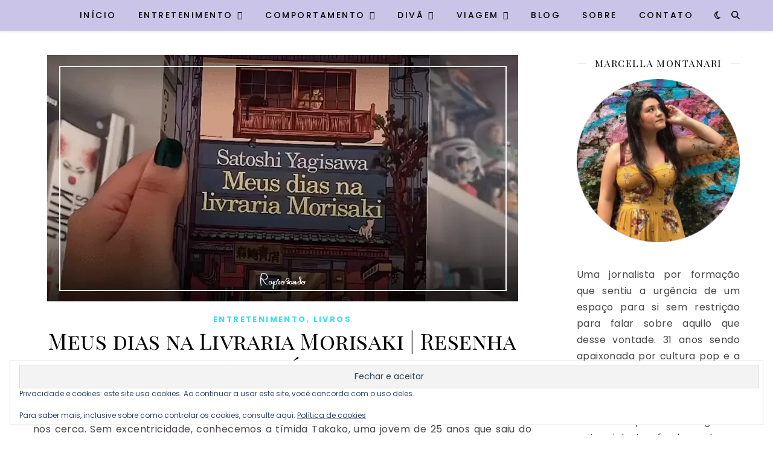

--- FILE ---
content_type: text/html; charset=UTF-8
request_url: https://raprosando.com/tags/literatura/
body_size: 53266
content:
<!DOCTYPE html>
<html lang="pt-BR">
<head>
	<meta charset="UTF-8">
	<meta name="viewport" content="width=device-width, initial-scale=1.0, maximum-scale=1.0, user-scalable=no" />

	<meta name='robots' content='index, follow, max-image-preview:large, max-snippet:-1, max-video-preview:-1' />

	<!-- This site is optimized with the Yoast SEO plugin v26.7 - https://yoast.com/wordpress/plugins/seo/ -->
	<title>Arquivos Literatura - Raprosando</title>
	<link rel="canonical" href="https://raprosando.com/tags/literatura/" />
	<meta property="og:locale" content="pt_BR" />
	<meta property="og:type" content="article" />
	<meta property="og:title" content="Arquivos Literatura - Raprosando" />
	<meta property="og:url" content="https://raprosando.com/tags/literatura/" />
	<meta property="og:site_name" content="Raprosando" />
	<meta name="twitter:card" content="summary_large_image" />
	<meta name="twitter:site" content="@ma_montanari" />
	<script type="application/ld+json" class="yoast-schema-graph">{"@context":"https://schema.org","@graph":[{"@type":"CollectionPage","@id":"https://raprosando.com/tags/literatura/","url":"https://raprosando.com/tags/literatura/","name":"Arquivos Literatura - Raprosando","isPartOf":{"@id":"https://raprosando.com/#website"},"primaryImageOfPage":{"@id":"https://raprosando.com/tags/literatura/#primaryimage"},"image":{"@id":"https://raprosando.com/tags/literatura/#primaryimage"},"thumbnailUrl":"https://raprosando.com/wp-content/uploads/2024/09/CAPA-PARA-POST-_-BLOG.png","breadcrumb":{"@id":"https://raprosando.com/tags/literatura/#breadcrumb"},"inLanguage":"pt-BR"},{"@type":"ImageObject","inLanguage":"pt-BR","@id":"https://raprosando.com/tags/literatura/#primaryimage","url":"https://raprosando.com/wp-content/uploads/2024/09/CAPA-PARA-POST-_-BLOG.png","contentUrl":"https://raprosando.com/wp-content/uploads/2024/09/CAPA-PARA-POST-_-BLOG.png","width":780,"height":408,"caption":"Foto do livro \"Meus dias na livraria Morisaki\""},{"@type":"BreadcrumbList","@id":"https://raprosando.com/tags/literatura/#breadcrumb","itemListElement":[{"@type":"ListItem","position":1,"name":"Início","item":"https://raprosando.com/"},{"@type":"ListItem","position":2,"name":"Literatura"}]},{"@type":"WebSite","@id":"https://raprosando.com/#website","url":"https://raprosando.com/","name":"Raprosando","description":"","potentialAction":[{"@type":"SearchAction","target":{"@type":"EntryPoint","urlTemplate":"https://raprosando.com/?s={search_term_string}"},"query-input":{"@type":"PropertyValueSpecification","valueRequired":true,"valueName":"search_term_string"}}],"inLanguage":"pt-BR"}]}</script>
	<!-- / Yoast SEO plugin. -->


<link rel='dns-prefetch' href='//secure.gravatar.com' />
<link rel='dns-prefetch' href='//stats.wp.com' />
<link rel='dns-prefetch' href='//fonts.googleapis.com' />
<link rel='dns-prefetch' href='//v0.wordpress.com' />
<link rel='preconnect' href='//c0.wp.com' />
<link rel="alternate" type="application/rss+xml" title="Feed para Raprosando &raquo;" href="https://raprosando.com/feed/" />
<link rel="alternate" type="application/rss+xml" title="Feed de comentários para Raprosando &raquo;" href="https://raprosando.com/comments/feed/" />
<link rel="alternate" type="application/rss+xml" title="Feed de tag para Raprosando &raquo; Literatura" href="https://raprosando.com/tags/literatura/feed/" />
		<!-- This site uses the Google Analytics by ExactMetrics plugin v8.11.1 - Using Analytics tracking - https://www.exactmetrics.com/ -->
							<script src="//www.googletagmanager.com/gtag/js?id=G-4M906Z77X7"  data-cfasync="false" data-wpfc-render="false" type="text/javascript" async></script>
			<script data-cfasync="false" data-wpfc-render="false" type="text/javascript">
				var em_version = '8.11.1';
				var em_track_user = true;
				var em_no_track_reason = '';
								var ExactMetricsDefaultLocations = {"page_location":"https:\/\/raprosando.com\/tags\/literatura\/"};
								if ( typeof ExactMetricsPrivacyGuardFilter === 'function' ) {
					var ExactMetricsLocations = (typeof ExactMetricsExcludeQuery === 'object') ? ExactMetricsPrivacyGuardFilter( ExactMetricsExcludeQuery ) : ExactMetricsPrivacyGuardFilter( ExactMetricsDefaultLocations );
				} else {
					var ExactMetricsLocations = (typeof ExactMetricsExcludeQuery === 'object') ? ExactMetricsExcludeQuery : ExactMetricsDefaultLocations;
				}

								var disableStrs = [
										'ga-disable-G-4M906Z77X7',
									];

				/* Function to detect opted out users */
				function __gtagTrackerIsOptedOut() {
					for (var index = 0; index < disableStrs.length; index++) {
						if (document.cookie.indexOf(disableStrs[index] + '=true') > -1) {
							return true;
						}
					}

					return false;
				}

				/* Disable tracking if the opt-out cookie exists. */
				if (__gtagTrackerIsOptedOut()) {
					for (var index = 0; index < disableStrs.length; index++) {
						window[disableStrs[index]] = true;
					}
				}

				/* Opt-out function */
				function __gtagTrackerOptout() {
					for (var index = 0; index < disableStrs.length; index++) {
						document.cookie = disableStrs[index] + '=true; expires=Thu, 31 Dec 2099 23:59:59 UTC; path=/';
						window[disableStrs[index]] = true;
					}
				}

				if ('undefined' === typeof gaOptout) {
					function gaOptout() {
						__gtagTrackerOptout();
					}
				}
								window.dataLayer = window.dataLayer || [];

				window.ExactMetricsDualTracker = {
					helpers: {},
					trackers: {},
				};
				if (em_track_user) {
					function __gtagDataLayer() {
						dataLayer.push(arguments);
					}

					function __gtagTracker(type, name, parameters) {
						if (!parameters) {
							parameters = {};
						}

						if (parameters.send_to) {
							__gtagDataLayer.apply(null, arguments);
							return;
						}

						if (type === 'event') {
														parameters.send_to = exactmetrics_frontend.v4_id;
							var hookName = name;
							if (typeof parameters['event_category'] !== 'undefined') {
								hookName = parameters['event_category'] + ':' + name;
							}

							if (typeof ExactMetricsDualTracker.trackers[hookName] !== 'undefined') {
								ExactMetricsDualTracker.trackers[hookName](parameters);
							} else {
								__gtagDataLayer('event', name, parameters);
							}
							
						} else {
							__gtagDataLayer.apply(null, arguments);
						}
					}

					__gtagTracker('js', new Date());
					__gtagTracker('set', {
						'developer_id.dNDMyYj': true,
											});
					if ( ExactMetricsLocations.page_location ) {
						__gtagTracker('set', ExactMetricsLocations);
					}
										__gtagTracker('config', 'G-4M906Z77X7', {"forceSSL":"true"} );
										window.gtag = __gtagTracker;										(function () {
						/* https://developers.google.com/analytics/devguides/collection/analyticsjs/ */
						/* ga and __gaTracker compatibility shim. */
						var noopfn = function () {
							return null;
						};
						var newtracker = function () {
							return new Tracker();
						};
						var Tracker = function () {
							return null;
						};
						var p = Tracker.prototype;
						p.get = noopfn;
						p.set = noopfn;
						p.send = function () {
							var args = Array.prototype.slice.call(arguments);
							args.unshift('send');
							__gaTracker.apply(null, args);
						};
						var __gaTracker = function () {
							var len = arguments.length;
							if (len === 0) {
								return;
							}
							var f = arguments[len - 1];
							if (typeof f !== 'object' || f === null || typeof f.hitCallback !== 'function') {
								if ('send' === arguments[0]) {
									var hitConverted, hitObject = false, action;
									if ('event' === arguments[1]) {
										if ('undefined' !== typeof arguments[3]) {
											hitObject = {
												'eventAction': arguments[3],
												'eventCategory': arguments[2],
												'eventLabel': arguments[4],
												'value': arguments[5] ? arguments[5] : 1,
											}
										}
									}
									if ('pageview' === arguments[1]) {
										if ('undefined' !== typeof arguments[2]) {
											hitObject = {
												'eventAction': 'page_view',
												'page_path': arguments[2],
											}
										}
									}
									if (typeof arguments[2] === 'object') {
										hitObject = arguments[2];
									}
									if (typeof arguments[5] === 'object') {
										Object.assign(hitObject, arguments[5]);
									}
									if ('undefined' !== typeof arguments[1].hitType) {
										hitObject = arguments[1];
										if ('pageview' === hitObject.hitType) {
											hitObject.eventAction = 'page_view';
										}
									}
									if (hitObject) {
										action = 'timing' === arguments[1].hitType ? 'timing_complete' : hitObject.eventAction;
										hitConverted = mapArgs(hitObject);
										__gtagTracker('event', action, hitConverted);
									}
								}
								return;
							}

							function mapArgs(args) {
								var arg, hit = {};
								var gaMap = {
									'eventCategory': 'event_category',
									'eventAction': 'event_action',
									'eventLabel': 'event_label',
									'eventValue': 'event_value',
									'nonInteraction': 'non_interaction',
									'timingCategory': 'event_category',
									'timingVar': 'name',
									'timingValue': 'value',
									'timingLabel': 'event_label',
									'page': 'page_path',
									'location': 'page_location',
									'title': 'page_title',
									'referrer' : 'page_referrer',
								};
								for (arg in args) {
																		if (!(!args.hasOwnProperty(arg) || !gaMap.hasOwnProperty(arg))) {
										hit[gaMap[arg]] = args[arg];
									} else {
										hit[arg] = args[arg];
									}
								}
								return hit;
							}

							try {
								f.hitCallback();
							} catch (ex) {
							}
						};
						__gaTracker.create = newtracker;
						__gaTracker.getByName = newtracker;
						__gaTracker.getAll = function () {
							return [];
						};
						__gaTracker.remove = noopfn;
						__gaTracker.loaded = true;
						window['__gaTracker'] = __gaTracker;
					})();
									} else {
										console.log("");
					(function () {
						function __gtagTracker() {
							return null;
						}

						window['__gtagTracker'] = __gtagTracker;
						window['gtag'] = __gtagTracker;
					})();
									}
			</script>
							<!-- / Google Analytics by ExactMetrics -->
		<style id='wp-img-auto-sizes-contain-inline-css' type='text/css'>
img:is([sizes=auto i],[sizes^="auto," i]){contain-intrinsic-size:3000px 1500px}
/*# sourceURL=wp-img-auto-sizes-contain-inline-css */
</style>

<style id='classic-theme-styles-inline-css' type='text/css'>
/*! This file is auto-generated */
.wp-block-button__link{color:#fff;background-color:#32373c;border-radius:9999px;box-shadow:none;text-decoration:none;padding:calc(.667em + 2px) calc(1.333em + 2px);font-size:1.125em}.wp-block-file__button{background:#32373c;color:#fff;text-decoration:none}
/*# sourceURL=/wp-includes/css/classic-themes.min.css */
</style>
<link rel='stylesheet' id='quads-style-css-css' href='https://raprosando.com/wp-content/plugins/quick-adsense-reloaded/includes/gutenberg/dist/blocks.style.build.css?ver=2.0.98.1' type='text/css' media='all' />
<link rel='stylesheet' id='mediaelement-css' href='https://c0.wp.com/c/6.9/wp-includes/js/mediaelement/mediaelementplayer-legacy.min.css' type='text/css' media='all' />
<link rel='stylesheet' id='wp-mediaelement-css' href='https://c0.wp.com/c/6.9/wp-includes/js/mediaelement/wp-mediaelement.min.css' type='text/css' media='all' />
<style id='jetpack-sharing-buttons-style-inline-css' type='text/css'>
.jetpack-sharing-buttons__services-list{display:flex;flex-direction:row;flex-wrap:wrap;gap:0;list-style-type:none;margin:5px;padding:0}.jetpack-sharing-buttons__services-list.has-small-icon-size{font-size:12px}.jetpack-sharing-buttons__services-list.has-normal-icon-size{font-size:16px}.jetpack-sharing-buttons__services-list.has-large-icon-size{font-size:24px}.jetpack-sharing-buttons__services-list.has-huge-icon-size{font-size:36px}@media print{.jetpack-sharing-buttons__services-list{display:none!important}}.editor-styles-wrapper .wp-block-jetpack-sharing-buttons{gap:0;padding-inline-start:0}ul.jetpack-sharing-buttons__services-list.has-background{padding:1.25em 2.375em}
/*# sourceURL=https://raprosando.com/wp-content/plugins/jetpack/_inc/blocks/sharing-buttons/view.css */
</style>
<style id='global-styles-inline-css' type='text/css'>
:root{--wp--preset--aspect-ratio--square: 1;--wp--preset--aspect-ratio--4-3: 4/3;--wp--preset--aspect-ratio--3-4: 3/4;--wp--preset--aspect-ratio--3-2: 3/2;--wp--preset--aspect-ratio--2-3: 2/3;--wp--preset--aspect-ratio--16-9: 16/9;--wp--preset--aspect-ratio--9-16: 9/16;--wp--preset--color--black: #000000;--wp--preset--color--cyan-bluish-gray: #abb8c3;--wp--preset--color--white: #ffffff;--wp--preset--color--pale-pink: #f78da7;--wp--preset--color--vivid-red: #cf2e2e;--wp--preset--color--luminous-vivid-orange: #ff6900;--wp--preset--color--luminous-vivid-amber: #fcb900;--wp--preset--color--light-green-cyan: #7bdcb5;--wp--preset--color--vivid-green-cyan: #00d084;--wp--preset--color--pale-cyan-blue: #8ed1fc;--wp--preset--color--vivid-cyan-blue: #0693e3;--wp--preset--color--vivid-purple: #9b51e0;--wp--preset--gradient--vivid-cyan-blue-to-vivid-purple: linear-gradient(135deg,rgb(6,147,227) 0%,rgb(155,81,224) 100%);--wp--preset--gradient--light-green-cyan-to-vivid-green-cyan: linear-gradient(135deg,rgb(122,220,180) 0%,rgb(0,208,130) 100%);--wp--preset--gradient--luminous-vivid-amber-to-luminous-vivid-orange: linear-gradient(135deg,rgb(252,185,0) 0%,rgb(255,105,0) 100%);--wp--preset--gradient--luminous-vivid-orange-to-vivid-red: linear-gradient(135deg,rgb(255,105,0) 0%,rgb(207,46,46) 100%);--wp--preset--gradient--very-light-gray-to-cyan-bluish-gray: linear-gradient(135deg,rgb(238,238,238) 0%,rgb(169,184,195) 100%);--wp--preset--gradient--cool-to-warm-spectrum: linear-gradient(135deg,rgb(74,234,220) 0%,rgb(151,120,209) 20%,rgb(207,42,186) 40%,rgb(238,44,130) 60%,rgb(251,105,98) 80%,rgb(254,248,76) 100%);--wp--preset--gradient--blush-light-purple: linear-gradient(135deg,rgb(255,206,236) 0%,rgb(152,150,240) 100%);--wp--preset--gradient--blush-bordeaux: linear-gradient(135deg,rgb(254,205,165) 0%,rgb(254,45,45) 50%,rgb(107,0,62) 100%);--wp--preset--gradient--luminous-dusk: linear-gradient(135deg,rgb(255,203,112) 0%,rgb(199,81,192) 50%,rgb(65,88,208) 100%);--wp--preset--gradient--pale-ocean: linear-gradient(135deg,rgb(255,245,203) 0%,rgb(182,227,212) 50%,rgb(51,167,181) 100%);--wp--preset--gradient--electric-grass: linear-gradient(135deg,rgb(202,248,128) 0%,rgb(113,206,126) 100%);--wp--preset--gradient--midnight: linear-gradient(135deg,rgb(2,3,129) 0%,rgb(40,116,252) 100%);--wp--preset--font-size--small: 13px;--wp--preset--font-size--medium: 20px;--wp--preset--font-size--large: 36px;--wp--preset--font-size--x-large: 42px;--wp--preset--spacing--20: 0.44rem;--wp--preset--spacing--30: 0.67rem;--wp--preset--spacing--40: 1rem;--wp--preset--spacing--50: 1.5rem;--wp--preset--spacing--60: 2.25rem;--wp--preset--spacing--70: 3.38rem;--wp--preset--spacing--80: 5.06rem;--wp--preset--shadow--natural: 6px 6px 9px rgba(0, 0, 0, 0.2);--wp--preset--shadow--deep: 12px 12px 50px rgba(0, 0, 0, 0.4);--wp--preset--shadow--sharp: 6px 6px 0px rgba(0, 0, 0, 0.2);--wp--preset--shadow--outlined: 6px 6px 0px -3px rgb(255, 255, 255), 6px 6px rgb(0, 0, 0);--wp--preset--shadow--crisp: 6px 6px 0px rgb(0, 0, 0);}:where(.is-layout-flex){gap: 0.5em;}:where(.is-layout-grid){gap: 0.5em;}body .is-layout-flex{display: flex;}.is-layout-flex{flex-wrap: wrap;align-items: center;}.is-layout-flex > :is(*, div){margin: 0;}body .is-layout-grid{display: grid;}.is-layout-grid > :is(*, div){margin: 0;}:where(.wp-block-columns.is-layout-flex){gap: 2em;}:where(.wp-block-columns.is-layout-grid){gap: 2em;}:where(.wp-block-post-template.is-layout-flex){gap: 1.25em;}:where(.wp-block-post-template.is-layout-grid){gap: 1.25em;}.has-black-color{color: var(--wp--preset--color--black) !important;}.has-cyan-bluish-gray-color{color: var(--wp--preset--color--cyan-bluish-gray) !important;}.has-white-color{color: var(--wp--preset--color--white) !important;}.has-pale-pink-color{color: var(--wp--preset--color--pale-pink) !important;}.has-vivid-red-color{color: var(--wp--preset--color--vivid-red) !important;}.has-luminous-vivid-orange-color{color: var(--wp--preset--color--luminous-vivid-orange) !important;}.has-luminous-vivid-amber-color{color: var(--wp--preset--color--luminous-vivid-amber) !important;}.has-light-green-cyan-color{color: var(--wp--preset--color--light-green-cyan) !important;}.has-vivid-green-cyan-color{color: var(--wp--preset--color--vivid-green-cyan) !important;}.has-pale-cyan-blue-color{color: var(--wp--preset--color--pale-cyan-blue) !important;}.has-vivid-cyan-blue-color{color: var(--wp--preset--color--vivid-cyan-blue) !important;}.has-vivid-purple-color{color: var(--wp--preset--color--vivid-purple) !important;}.has-black-background-color{background-color: var(--wp--preset--color--black) !important;}.has-cyan-bluish-gray-background-color{background-color: var(--wp--preset--color--cyan-bluish-gray) !important;}.has-white-background-color{background-color: var(--wp--preset--color--white) !important;}.has-pale-pink-background-color{background-color: var(--wp--preset--color--pale-pink) !important;}.has-vivid-red-background-color{background-color: var(--wp--preset--color--vivid-red) !important;}.has-luminous-vivid-orange-background-color{background-color: var(--wp--preset--color--luminous-vivid-orange) !important;}.has-luminous-vivid-amber-background-color{background-color: var(--wp--preset--color--luminous-vivid-amber) !important;}.has-light-green-cyan-background-color{background-color: var(--wp--preset--color--light-green-cyan) !important;}.has-vivid-green-cyan-background-color{background-color: var(--wp--preset--color--vivid-green-cyan) !important;}.has-pale-cyan-blue-background-color{background-color: var(--wp--preset--color--pale-cyan-blue) !important;}.has-vivid-cyan-blue-background-color{background-color: var(--wp--preset--color--vivid-cyan-blue) !important;}.has-vivid-purple-background-color{background-color: var(--wp--preset--color--vivid-purple) !important;}.has-black-border-color{border-color: var(--wp--preset--color--black) !important;}.has-cyan-bluish-gray-border-color{border-color: var(--wp--preset--color--cyan-bluish-gray) !important;}.has-white-border-color{border-color: var(--wp--preset--color--white) !important;}.has-pale-pink-border-color{border-color: var(--wp--preset--color--pale-pink) !important;}.has-vivid-red-border-color{border-color: var(--wp--preset--color--vivid-red) !important;}.has-luminous-vivid-orange-border-color{border-color: var(--wp--preset--color--luminous-vivid-orange) !important;}.has-luminous-vivid-amber-border-color{border-color: var(--wp--preset--color--luminous-vivid-amber) !important;}.has-light-green-cyan-border-color{border-color: var(--wp--preset--color--light-green-cyan) !important;}.has-vivid-green-cyan-border-color{border-color: var(--wp--preset--color--vivid-green-cyan) !important;}.has-pale-cyan-blue-border-color{border-color: var(--wp--preset--color--pale-cyan-blue) !important;}.has-vivid-cyan-blue-border-color{border-color: var(--wp--preset--color--vivid-cyan-blue) !important;}.has-vivid-purple-border-color{border-color: var(--wp--preset--color--vivid-purple) !important;}.has-vivid-cyan-blue-to-vivid-purple-gradient-background{background: var(--wp--preset--gradient--vivid-cyan-blue-to-vivid-purple) !important;}.has-light-green-cyan-to-vivid-green-cyan-gradient-background{background: var(--wp--preset--gradient--light-green-cyan-to-vivid-green-cyan) !important;}.has-luminous-vivid-amber-to-luminous-vivid-orange-gradient-background{background: var(--wp--preset--gradient--luminous-vivid-amber-to-luminous-vivid-orange) !important;}.has-luminous-vivid-orange-to-vivid-red-gradient-background{background: var(--wp--preset--gradient--luminous-vivid-orange-to-vivid-red) !important;}.has-very-light-gray-to-cyan-bluish-gray-gradient-background{background: var(--wp--preset--gradient--very-light-gray-to-cyan-bluish-gray) !important;}.has-cool-to-warm-spectrum-gradient-background{background: var(--wp--preset--gradient--cool-to-warm-spectrum) !important;}.has-blush-light-purple-gradient-background{background: var(--wp--preset--gradient--blush-light-purple) !important;}.has-blush-bordeaux-gradient-background{background: var(--wp--preset--gradient--blush-bordeaux) !important;}.has-luminous-dusk-gradient-background{background: var(--wp--preset--gradient--luminous-dusk) !important;}.has-pale-ocean-gradient-background{background: var(--wp--preset--gradient--pale-ocean) !important;}.has-electric-grass-gradient-background{background: var(--wp--preset--gradient--electric-grass) !important;}.has-midnight-gradient-background{background: var(--wp--preset--gradient--midnight) !important;}.has-small-font-size{font-size: var(--wp--preset--font-size--small) !important;}.has-medium-font-size{font-size: var(--wp--preset--font-size--medium) !important;}.has-large-font-size{font-size: var(--wp--preset--font-size--large) !important;}.has-x-large-font-size{font-size: var(--wp--preset--font-size--x-large) !important;}
:where(.wp-block-post-template.is-layout-flex){gap: 1.25em;}:where(.wp-block-post-template.is-layout-grid){gap: 1.25em;}
:where(.wp-block-term-template.is-layout-flex){gap: 1.25em;}:where(.wp-block-term-template.is-layout-grid){gap: 1.25em;}
:where(.wp-block-columns.is-layout-flex){gap: 2em;}:where(.wp-block-columns.is-layout-grid){gap: 2em;}
:root :where(.wp-block-pullquote){font-size: 1.5em;line-height: 1.6;}
/*# sourceURL=global-styles-inline-css */
</style>
<link rel='stylesheet' id='tp-twitch-css' href='https://raprosando.com/wp-content/plugins/tomparisde-twitchtv-widget/assets/dist/css/main.css?ver=3.2.5' type='text/css' media='all' />
<link rel='stylesheet' id='ppress-frontend-css' href='https://raprosando.com/wp-content/plugins/wp-user-avatar/assets/css/frontend.min.css?ver=4.16.8' type='text/css' media='all' />
<link rel='stylesheet' id='ppress-flatpickr-css' href='https://raprosando.com/wp-content/plugins/wp-user-avatar/assets/flatpickr/flatpickr.min.css?ver=4.16.8' type='text/css' media='all' />
<link rel='stylesheet' id='ppress-select2-css' href='https://raprosando.com/wp-content/plugins/wp-user-avatar/assets/select2/select2.min.css?ver=6.9' type='text/css' media='all' />
<link rel='stylesheet' id='parent-style-css' href='https://raprosando.com/wp-content/themes/ashe-pro-premium/style.css?ver=6.9' type='text/css' media='all' />
<link rel='stylesheet' id='ashe-style-css' href='https://raprosando.com/wp-content/themes/ashe-pro-child/style.css?ver=3.5.9' type='text/css' media='all' />
<link rel='stylesheet' id='ashe-responsive-css' href='https://raprosando.com/wp-content/themes/ashe-pro-premium/assets/css/responsive.css?ver=3.5.9' type='text/css' media='all' />
<link rel='stylesheet' id='fontello-css' href='https://raprosando.com/wp-content/themes/ashe-pro-premium/assets/css/fontello.css?ver=3.5.4' type='text/css' media='all' />
<link rel='stylesheet' id='slick-css' href='https://raprosando.com/wp-content/themes/ashe-pro-premium/assets/css/slick.css?ver=6.9' type='text/css' media='all' />
<link rel='stylesheet' id='scrollbar-css' href='https://raprosando.com/wp-content/themes/ashe-pro-premium/assets/css/perfect-scrollbar.css?ver=6.9' type='text/css' media='all' />
<link rel='stylesheet' id='ashe_enqueue_Dancing_Script-css' href='https://fonts.googleapis.com/css?family=Dancing+Script%3A100%2C200%2C300%2C400%2C500%2C600%2C700%2C800%2C900&#038;ver=1.0.0' type='text/css' media='all' />
<link rel='stylesheet' id='ashe_enqueue_Poppins-css' href='https://fonts.googleapis.com/css?family=Poppins%3A100%2C200%2C300%2C400%2C500%2C600%2C700%2C800%2C900&#038;ver=1.0.0' type='text/css' media='all' />
<link rel='stylesheet' id='ashe_enqueue_Playfair_Display_SC-css' href='https://fonts.googleapis.com/css?family=Playfair+Display+SC%3A100%2C200%2C300%2C400%2C500%2C600%2C700%2C800%2C900&#038;ver=1.0.0' type='text/css' media='all' />
<link rel='stylesheet' id='recent-posts-widget-with-thumbnails-public-style-css' href='https://raprosando.com/wp-content/plugins/recent-posts-widget-with-thumbnails/public.css?ver=7.1.1' type='text/css' media='all' />
<link rel='stylesheet' id='elementor-frontend-css' href='https://raprosando.com/wp-content/plugins/elementor/assets/css/frontend.min.css?ver=3.34.0' type='text/css' media='all' />
<link rel='stylesheet' id='eael-general-css' href='https://raprosando.com/wp-content/plugins/essential-addons-for-elementor-lite/assets/front-end/css/view/general.min.css?ver=6.5.7' type='text/css' media='all' />
<style id='quads-styles-inline-css' type='text/css'>

    .quads-location ins.adsbygoogle {
        background: transparent !important;
    }.quads-location .quads_rotator_img{ opacity:1 !important;}
    .quads.quads_ad_container { display: grid; grid-template-columns: auto; grid-gap: 10px; padding: 10px; }
    .grid_image{animation: fadeIn 0.5s;-webkit-animation: fadeIn 0.5s;-moz-animation: fadeIn 0.5s;
        -o-animation: fadeIn 0.5s;-ms-animation: fadeIn 0.5s;}
    .quads-ad-label { font-size: 12px; text-align: center; color: #333;}
    .quads_click_impression { display: none;} .quads-location, .quads-ads-space{max-width:100%;} @media only screen and (max-width: 480px) { .quads-ads-space, .penci-builder-element .quads-ads-space{max-width:340px;}}
/*# sourceURL=quads-styles-inline-css */
</style>
<script type="text/javascript" src="https://raprosando.com/wp-content/plugins/google-analytics-dashboard-for-wp/assets/js/frontend-gtag.min.js?ver=8.11.1" id="exactmetrics-frontend-script-js" async="async" data-wp-strategy="async"></script>
<script data-cfasync="false" data-wpfc-render="false" type="text/javascript" id='exactmetrics-frontend-script-js-extra'>/* <![CDATA[ */
var exactmetrics_frontend = {"js_events_tracking":"true","download_extensions":"zip,mp3,mpeg,pdf,docx,pptx,xlsx,rar","inbound_paths":"[{\"path\":\"\\\/go\\\/\",\"label\":\"affiliate\"},{\"path\":\"\\\/recommend\\\/\",\"label\":\"affiliate\"}]","home_url":"https:\/\/raprosando.com","hash_tracking":"false","v4_id":"G-4M906Z77X7"};/* ]]> */
</script>
<script type="text/javascript" src="https://c0.wp.com/c/6.9/wp-includes/js/jquery/jquery.min.js" id="jquery-core-js"></script>
<script type="text/javascript" src="https://c0.wp.com/c/6.9/wp-includes/js/jquery/jquery-migrate.min.js" id="jquery-migrate-js"></script>
<script type="text/javascript" src="https://raprosando.com/wp-content/plugins/wp-user-avatar/assets/flatpickr/flatpickr.min.js?ver=4.16.8" id="ppress-flatpickr-js"></script>
<script type="text/javascript" src="https://raprosando.com/wp-content/plugins/wp-user-avatar/assets/select2/select2.min.js?ver=4.16.8" id="ppress-select2-js"></script>
<link rel="https://api.w.org/" href="https://raprosando.com/wp-json/" /><link rel="alternate" title="JSON" type="application/json" href="https://raprosando.com/wp-json/wp/v2/tags/492" /><link rel="EditURI" type="application/rsd+xml" title="RSD" href="https://raprosando.com/xmlrpc.php?rsd" />
<script async src="//pagead2.googlesyndication.com/pagead/js/adsbygoogle.js"></script>
<script>
  (adsbygoogle = window.adsbygoogle || []).push({
    google_ad_client: "ca-pub-7631834802514868",
    enable_page_level_ads: true
  });
</script>		<script type="text/javascript" async defer data-pin-color="red"  data-pin-hover="true"
			src="https://raprosando.com/wp-content/plugins/pinterest-pin-it-button-on-image-hover-and-post/js/pinit.js"></script>
			<style>img#wpstats{display:none}</style>
		<script>document.cookie = 'quads_browser_width='+screen.width;</script><style id="ashe_dynamic_css">body {background-color: #ffffff;}#top-bar,#top-menu .sub-menu {background-color: #ffffff;}#top-bar a {color: #000000;}#top-menu .sub-menu,#top-menu .sub-menu a {border-color: rgba(0,0,0, 0.05);}#top-bar a:hover,#top-bar li.current-menu-item > a,#top-bar li.current-menu-ancestor > a,#top-bar .sub-menu li.current-menu-item > a,#top-bar .sub-menu li.current-menu-ancestor> a {color: #eaa6de;}.header-logo a,.site-description {color: #111;}.entry-header {background-color: #ffffff;}#main-nav,#main-menu .sub-menu,#main-nav #s {background-color: #cac5e8;}#main-nav a,#main-nav .svg-inline--fa,#main-nav #s,.instagram-title h2 {color: #000000;}.main-nav-sidebar span,.mobile-menu-btn span {background-color: #000000;}#main-nav {box-shadow: 0px 1px 5px rgba(0,0,0, 0.1);}#main-menu .sub-menu,#main-menu .sub-menu a {border-color: rgba(0,0,0, 0.05);}#main-nav #s::-webkit-input-placeholder { /* Chrome/Opera/Safari */color: rgba(0,0,0, 0.7);}#main-nav #s::-moz-placeholder { /* Firefox 19+ */color: rgba(0,0,0, 0.7);}#main-nav #s:-ms-input-placeholder { /* IE 10+ */color: rgba(0,0,0, 0.7);}#main-nav #s:-moz-placeholder { /* Firefox 18- */color: rgba(0,0,0, 0.7);}#main-nav a:hover,#main-nav .svg-inline--fa:hover,#main-nav li.current-menu-item > a,#main-nav li.current-menu-ancestor > a,#main-nav .sub-menu li.current-menu-item > a,#main-nav .sub-menu li.current-menu-ancestor> a {color: #ffffff;}.main-nav-sidebar:hover span,.mobile-menu-btn:hover span {background-color: #ffffff;}/* Background */.sidebar-alt,.main-content,.featured-slider-area,#featured-links,.page-content select,.page-content input,.page-content textarea {background-color: #ffffff;}.page-content #featured-links h6,.instagram-title h2 {background-color: rgba(255,255,255, 0.85);}.ashe_promo_box_widget h6 {background-color: #ffffff;}.ashe_promo_box_widget .promo-box:after{border-color: #ffffff;}/* Text */.page-content,.page-content select,.page-content input,.page-content textarea,.page-content .post-author a,.page-content .ashe-widget a,.page-content .comment-author,.page-content #featured-links h6,.ashe_promo_box_widget h6 {color: #464646;}/* Title */.page-content h1,.page-content h2,.page-content h3,.page-content h4,.page-content h5,.page-content h6,.page-content .post-title a,.page-content .author-description h4 a,.page-content .related-posts h4 a,.page-content .blog-pagination .previous-page a,.page-content .blog-pagination .next-page a,blockquote,.page-content .post-share a {color: #030303;}.sidebar-alt-close-btn span {background-color: #030303;}.page-content .post-title a:hover {color: rgba(3,3,3, 0.75);}/* Meta */.page-content .post-date,.page-content .post-comments,.page-content .meta-sep,.page-content .post-author,.page-content [data-layout*="list"] .post-author a,.page-content .related-post-date,.page-content .comment-meta a,.page-content .author-share a,.page-content .post-tags a,.page-content .tagcloud a,.widget_categories li,.widget_archive li,.ashe-subscribe-text p,.rpwwt-post-author,.rpwwt-post-categories,.rpwwt-post-date,.rpwwt-post-comments-number {color: #a1a1a1;}.page-content input::-webkit-input-placeholder { /* Chrome/Opera/Safari */color: #a1a1a1;}.page-content input::-moz-placeholder { /* Firefox 19+ */color: #a1a1a1;}.page-content input:-ms-input-placeholder { /* IE 10+ */color: #a1a1a1;}.page-content input:-moz-placeholder { /* Firefox 18- */color: #a1a1a1;}/* Accent */.page-content a,.post-categories,#page-wrap .ashe-widget.widget_text a,#page-wrap .ashe-widget.ashe_author_widget a {color: #3fdcf4;}/* Disable TMP.page-content .elementor a,.page-content .elementor a:hover {color: inherit;}*/.ps-container > .ps-scrollbar-y-rail > .ps-scrollbar-y {background: #3fdcf4;}.page-content a:hover {color: rgba(63,220,244, 0.8);}blockquote {border-color: #3fdcf4;}.slide-caption {color: #ffffff;background: #3fdcf4;}/* Selection */::-moz-selection {color: #ffffff;background: #9eebef;}::selection {color: #ffffff;background: #9eebef;}.page-content .wprm-rating-star svg polygon {stroke: #3fdcf4;}.page-content .wprm-rating-star-full svg polygon,.page-content .wprm-comment-rating svg path,.page-content .comment-form-wprm-rating svg path{fill: #3fdcf4;}/* Border */.page-content .post-footer,[data-layout*="list"] .blog-grid > li,.page-content .author-description,.page-content .related-posts,.page-content .entry-comments,.page-content .ashe-widget li,.page-content #wp-calendar,.page-content #wp-calendar caption,.page-content #wp-calendar tbody td,.page-content .widget_nav_menu li a,.page-content .widget_pages li a,.page-content .tagcloud a,.page-content select,.page-content input,.page-content textarea,.widget-title h2:before,.widget-title h2:after,.post-tags a,.gallery-caption,.wp-caption-text,table tr,table th,table td,pre,.page-content .wprm-recipe-instruction {border-color: #e8e8e8;}.page-content .wprm-recipe {box-shadow: 0 0 3px 1px #e8e8e8;}hr {background-color: #e8e8e8;}.wprm-recipe-details-container,.wprm-recipe-notes-container p {background-color: rgba(232,232,232, 0.4);}/* Buttons */.widget_search .svg-fa-wrap,.widget_search #searchsubmit,.single-navigation i,.page-content input.submit,.page-content .blog-pagination.numeric a,.page-content .blog-pagination.load-more a,.page-content .mc4wp-form-fields input[type="submit"],.page-content .widget_wysija input[type="submit"],.page-content .post-password-form input[type="submit"],.page-content .wpcf7 [type="submit"],.page-content .wprm-recipe-print,.page-content .wprm-jump-to-recipe-shortcode,.page-content .wprm-print-recipe-shortcode {color: #ffffff;background-color: #333333;}.single-navigation i:hover,.page-content input.submit:hover,.ashe-boxed-style .page-content input.submit:hover,.page-content .blog-pagination.numeric a:hover,.ashe-boxed-style .page-content .blog-pagination.numeric a:hover,.page-content .blog-pagination.numeric span,.page-content .blog-pagination.load-more a:hover,.ashe-boxed-style .page-content .blog-pagination.load-more a:hover,.page-content .mc4wp-form-fields input[type="submit"]:hover,.page-content .widget_wysija input[type="submit"]:hover,.page-content .post-password-form input[type="submit"]:hover,.page-content .wpcf7 [type="submit"]:hover,.page-content .wprm-recipe-print:hover,.page-content .wprm-jump-to-recipe-shortcode:hover,.page-content .wprm-print-recipe-shortcode:hover {color: #ffffff;background-color: #9eebef;}/* Image Overlay */.image-overlay,#infscr-loading,.page-content h4.image-overlay,.image-overlay a,.post-slider .prev-arrow,.post-slider .next-arrow,.header-slider-prev-arrow,.header-slider-next-arrow,.page-content .image-overlay a,#featured-slider .slick-arrow,#featured-slider .slider-dots,.header-slider-dots {color: #ffffff;}.image-overlay,#infscr-loading,.page-content h4.image-overlay {background-color: rgba(73,73,73, 0.3);}/* Background */#page-footer,#page-footer select,#page-footer input,#page-footer textarea {background-color: #e0f3ff;}/* Text */#page-footer,#page-footer a,#page-footer select,#page-footer input,#page-footer textarea {color: #494949;}/* Title */#page-footer h1,#page-footer h2,#page-footer h3,#page-footer h4,#page-footer h5,#page-footer h6 {color: #111111;}/* Accent */#page-footer a:hover {color: #ffffff;}/* Border */#page-footer a,#page-footer .ashe-widget li,#page-footer #wp-calendar,#page-footer #wp-calendar caption,#page-footer #wp-calendar th,#page-footer #wp-calendar td,#page-footer .widget_nav_menu li a,#page-footer select,#page-footer input,#page-footer textarea,#page-footer .widget-title h2:before,#page-footer .widget-title h2:after,.footer-widgets,.category-description,.tag-description {border-color: #e0dbdb;}#page-footer hr {background-color: #e0dbdb;}.ashe-preloader-wrap {background-color: #ffffff;}@media screen and ( max-width: 768px ) {.mini-logo {display: none;}}@media screen and ( max-width: 768px ) {.mini-logo a {max-width: 60px !important;} }@media screen and ( max-width: 768px ) {.featured-slider-area {display: none;}}@media screen and ( max-width: 768px ) {#featured-links {display: none;}}@media screen and ( max-width: 640px ) {.related-posts {display: none;}}.header-logo a {font-family: 'Dancing Script';font-size: 120px;line-height: 120px;letter-spacing: -1px;font-weight: 700;}.site-description {font-family: 'Dancing Script';}.header-logo .site-description {font-size: 15px;}#top-menu li a {font-family: 'Poppins';font-size: 12px;line-height: 42px;letter-spacing: 2.1px;font-weight: 500;}.top-bar-socials a {font-size: 12px;line-height: 42px;}#top-bar .mobile-menu-btn {line-height: 42px;}#top-menu .sub-menu > li > a {font-size: 11px;line-height: 3.7;letter-spacing: 2.1px;}@media screen and ( max-width: 979px ) {.top-bar-socials {float: none !important;}.top-bar-socials a {line-height: 40px !important;}}#main-menu li a,.mobile-menu-btn a {font-family: 'Poppins';font-size: 14px;line-height: 50px;letter-spacing: 2.5px;font-weight: 500;}#mobile-menu li {font-family: 'Poppins';font-size: 14px;line-height: 3.4;letter-spacing: 2.5px;font-weight: 500;}.main-nav-search,#main-nav #s,.dark-mode-switcher,.main-nav-socials-trigger {font-size: 14px;line-height: 50px;}#main-nav #s {line-height: 51px;}#main-menu li.menu-item-has-children>a:after {font-size: 14px;}#main-nav {min-height:50px;}.main-nav-sidebar,.mini-logo {height:50px;}#main-menu .sub-menu > li > a,#mobile-menu .sub-menu > li {font-size: 11px;line-height: 3.8;letter-spacing: 2.1px;}.mobile-menu-btn {font-size: 17px;line-height: 50px;}.main-nav-socials a {font-size: 13px;line-height: 50px;}#top-menu li a,#main-menu li a,#mobile-menu li,.mobile-menu-btn a {text-transform: uppercase;}.post-meta,#wp-calendar thead th,#wp-calendar caption,h1,h2,h3,h4,h5,h6,blockquote p,#reply-title,#reply-title a {font-family: 'Playfair Display SC';}/* font size 40px */h1 {font-size: 40px;}/* font size 36px */h2 {font-size: 36px;}/* font size 30px */h3 {font-size: 30px;}/* font size 24px */h4 {font-size: 24px;}/* font size 22px */h5,.page-content .wprm-recipe-name,.page-content .wprm-recipe-header {font-size: 22px;}/* font size 20px */h6 {font-size: 20px;}/* font size 19px */blockquote p {font-size: 19px;}/* font size 18px */.related-posts h4 a {font-size: 18px;}/* font size 16px */.author-description h4,.category-description h4,.tag-description h4,#reply-title,#reply-title a,.comment-title,.widget-title h2,.ashe_author_widget h3 {font-size: 16px;}.post-title,.page-title {line-height: 44px;}/* letter spacing 0.5px */.slider-title,.post-title,.page-title,.related-posts h4 a {letter-spacing: 0.5px;}/* letter spacing 1.5px */.widget-title h2,.author-description h4,.category-description h4,.tag-description h4,.comment-title,#reply-title,#reply-title a,.ashe_author_widget h3 {letter-spacing: 1.5px;}/* letter spacing 2px */.related-posts h3 {letter-spacing: 2px;}/* font weight */h1,h2,h3,h4,h5,h6 {font-weight: 400;}h1,h2,h3,h4,h5,h6 {font-style: normal;}h1,h2,h3,h4,h5,h6 {text-transform: none;}body,.page-404 h2,#featured-links h6,.ashe_promo_box_widget h6,.comment-author,.related-posts h3,.instagram-title h2,input,textarea,select,.no-result-found h1,.ashe-subscribe-text h4,.widget_wysija_cont .updated,.widget_wysija_cont .error,.widget_wysija_cont .xdetailed-errors {font-family: 'Poppins';}body,.page-404 h2,.no-result-found h1 {font-weight: 400;}body,.comment-author {font-size: 16px;}body p,.post-content,.post-content li,.comment-text li {line-height: 27px;}/* letter spacing 0 */body p,.post-content,.comment-author,.widget_recent_comments li,.widget_meta li,.widget_recent_comments li,.widget_pages > ul > li,.widget_archive li,.widget_categories > ul > li,.widget_recent_entries ul li,.widget_nav_menu li,.related-post-date,.post-media .image-overlay a,.post-meta,.rpwwt-post-title {letter-spacing: 0.4px;}/* letter spacing 0.5 + */.post-author,.post-media .image-overlay span,blockquote p {letter-spacing: 0.9px;}/* letter spacing 1 + */#main-nav #searchform input,#featured-links h6,.ashe_promo_box_widget h6,.instagram-title h2,.ashe-subscribe-text h4,.page-404 p,#wp-calendar caption {letter-spacing: 1.4px;}/* letter spacing 2 + */.comments-area #submit,.tagcloud a,.mc4wp-form-fields input[type='submit'],.widget_wysija input[type='submit'],.slider-read-more a,.post-categories a,.read-more a,.no-result-found h1,.blog-pagination a,.blog-pagination span {letter-spacing: 2.4px;}/* font size 18px */.post-media .image-overlay p,.post-media .image-overlay a {font-size: 19px;}/* font size 16px */.ashe_social_widget .social-icons a {font-size: 17px;}/* font size 14px */.post-author,.post-share,.related-posts h3,input,textarea,select,.comment-reply-link,.wp-caption-text,.author-share a,#featured-links h6,.ashe_promo_box_widget h6,#wp-calendar,.instagram-title h2 {font-size: 14px;}/* font size 13px */.slider-categories,.slider-read-more a,.read-more a,.blog-pagination a,.blog-pagination span,.footer-socials a,.rpwwt-post-author,.rpwwt-post-categories,.rpwwt-post-date,.rpwwt-post-comments-number,.copyright-info,.footer-menu-container {font-size: 13px;}/* font size 12px */.post-categories a,.post-tags a,.widget_recent_entries ul li span,#wp-calendar caption,#wp-calendar tfoot #prev a,#wp-calendar tfoot #next a {font-size: 13px;}/* font size 11px */.related-post-date,.comment-meta,.tagcloud a {font-size: 12px !important;}.boxed-wrapper {max-width: 1170px;}.sidebar-alt {max-width: 340px;left: -340px; padding: 85px 35px 0px;}.sidebar-left,.sidebar-right {width: 345px;}[data-layout*="rsidebar"] .main-container,[data-layout*="lsidebar"] .main-container {float: left;width: calc(100% - 345px);width: -webkit-calc(100% - 345px);}[data-layout*="lrsidebar"] .main-container {width: calc(100% - 690px);width: -webkit-calc(100% - 690px);}[data-layout*="fullwidth"] .main-container {width: 100%;}#top-bar > div,#main-nav > div,#featured-links,.main-content,.page-footer-inner,.featured-slider-area.boxed-wrapper {padding-left: 0px;padding-right: 0px;}.ashe-instagram-widget #sb_instagram {max-width: none !important;}.ashe-instagram-widget #sbi_images {display: -webkit-box;display: -ms-flexbox;display: flex;}.ashe-instagram-widget #sbi_images .sbi_photo {height: auto !important;}.ashe-instagram-widget #sbi_images .sbi_photo img {display: block !important;}.ashe-widget #sbi_images .sbi_photo {/*height: auto !important;*/}.ashe-widget #sbi_images .sbi_photo img {display: block !important;}#top-menu {float: left;}.top-bar-socials {float: right;}.entry-header:not(.html-image) {height: 500px;background-size: cover;}.entry-header-slider div {height: 500px;}.entry-header:not(.html-image) {background-position: center center;}.entry-header:not(.html-image) {background-color: transparent !important;}.header-logo {padding-top: 140px;}.logo-img {max-width: 700px;}.mini-logo a {max-width: 100px;}@media screen and (max-width: 880px) {.logo-img { max-width: 300px;}}#main-nav {text-align: center;}.main-nav-icons.main-nav-socials-mobile {left: 0px;}.main-nav-socials-trigger {position: absolute;top: 0px;left: 0px;}.main-nav-sidebar + .main-nav-socials-trigger {left: 30px;}.mini-logo + .main-nav-socials-trigger {right: 30px;left: auto;}.main-nav-sidebar {position: absolute;top: 0px;left: 0px;z-index: 1;}.main-nav-icons {position: absolute;top: 0px;right: 0px;z-index: 2;}.mini-logo {position: absolute;left: auto;top: 0;}.main-nav-sidebar ~ .mini-logo {margin-left: 30px;}#featured-slider.boxed-wrapper {max-width: 900px;}.slider-item-bg {height: 450px;}#featured-links .featured-link {margin-top: 20px;}#featured-links .featured-link {margin-right: 20px;}#featured-links .featured-link:nth-of-type(3n) {margin-right: 0;}#featured-links .featured-link {width: calc( (100% - 40px) / 3 - 1px);width: -webkit-calc( (100% - 40px) / 3 - 1px);}.featured-link:nth-child(4) .cv-inner {display: none;}.featured-link:nth-child(5) .cv-inner {display: none;}.featured-link:nth-child(6) .cv-inner {display: none;}.blog-grid > li,.main-container .featured-slider-area {margin-bottom: 50px;}[data-layout*="col2"] .blog-grid > li,[data-layout*="col3"] .blog-grid > li,[data-layout*="col4"] .blog-grid > li {display: inline-block;vertical-align: top;margin-right: 75px;}[data-layout*="col2"] .blog-grid > li:nth-of-type(2n+2),[data-layout*="col3"] .blog-grid > li:nth-of-type(3n+3),[data-layout*="col4"] .blog-grid > li:nth-of-type(4n+4) {margin-right: 0;}[data-layout*="col1"] .blog-grid > li {width: 100%;}[data-layout*="col2"] .blog-grid > li {width: calc((100% - 75px ) / 2 - 1px);width: -webkit-calc((100% - 75px ) / 2 - 1px);}[data-layout*="col3"] .blog-grid > li {width: calc((100% - 2 * 75px ) / 3 - 2px);width: -webkit-calc((100% - 2 * 75px ) / 3 - 2px);}[data-layout*="col4"] .blog-grid > li {width: calc((100% - 3 * 75px ) / 4 - 1px);width: -webkit-calc((100% - 3 * 75px ) / 4 - 1px);}[data-layout*="rsidebar"] .sidebar-right {padding-left: 75px;}[data-layout*="lsidebar"] .sidebar-left {padding-right: 75px;}[data-layout*="lrsidebar"] .sidebar-right {padding-left: 75px;}[data-layout*="lrsidebar"] .sidebar-left {padding-right: 75px;}.blog-grid .post-header,.blog-grid .read-more,[data-layout*="list"] .post-share {text-align: center;}p.has-drop-cap:not(:focus)::first-letter {float: left;margin: 0px 12px 0 0;font-family: 'Playfair Display SC';font-size: 80px;line-height: 65px;text-align: center;text-transform: uppercase;color: #030303;}@-moz-document url-prefix() {p.has-drop-cap:not(:focus)::first-letter {margin-top: 10px !important;}}[data-dropcaps*='yes'] .post-content > p:first-of-type:first-letter {float: left;margin: 0px 12px 0 0;font-family: 'Playfair Display SC';font-size: 80px;line-height: 65px;text-align: center;text-transform: uppercase;color: #030303;}@-moz-document url-prefix() {[data-dropcaps*='yes'] .post-content > p:first-of-type:first-letter {margin-top: 10px !important;}}.footer-widgets > .ashe-widget {width: 30%;margin-right: 5%;}.footer-widgets > .ashe-widget:nth-child(3n+3) {margin-right: 0;}.footer-widgets > .ashe-widget:nth-child(3n+4) {clear: both;}.footer-copyright {text-align: center;}.footer-socials {margin-top: 12px;}.footer-menu-container,.copyright-info,.footer-menu-container:after,#footer-menu{display: inline-block;} #footer-menu > li {margin-left: 5px;}.footer-menu-container:after {float: left;margin-left: 1px;}.cssload-container{width:100%;height:36px;text-align:center}.cssload-speeding-wheel{width:36px;height:36px;margin:0 auto;border:2px solid #ffffff;border-radius:50%;border-left-color:transparent;border-right-color:transparent;animation:cssload-spin 575ms infinite linear;-o-animation:cssload-spin 575ms infinite linear;-ms-animation:cssload-spin 575ms infinite linear;-webkit-animation:cssload-spin 575ms infinite linear;-moz-animation:cssload-spin 575ms infinite linear}@keyframes cssload-spin{100%{transform:rotate(360deg);transform:rotate(360deg)}}@-o-keyframes cssload-spin{100%{-o-transform:rotate(360deg);transform:rotate(360deg)}}@-ms-keyframes cssload-spin{100%{-ms-transform:rotate(360deg);transform:rotate(360deg)}}@-webkit-keyframes cssload-spin{100%{-webkit-transform:rotate(360deg);transform:rotate(360deg)}}@-moz-keyframes cssload-spin{100%{-moz-transform:rotate(360deg);transform:rotate(360deg)}}</style><meta name="generator" content="Elementor 3.34.0; features: additional_custom_breakpoints; settings: css_print_method-external, google_font-enabled, font_display-auto">
			<style>
				.e-con.e-parent:nth-of-type(n+4):not(.e-lazyloaded):not(.e-no-lazyload),
				.e-con.e-parent:nth-of-type(n+4):not(.e-lazyloaded):not(.e-no-lazyload) * {
					background-image: none !important;
				}
				@media screen and (max-height: 1024px) {
					.e-con.e-parent:nth-of-type(n+3):not(.e-lazyloaded):not(.e-no-lazyload),
					.e-con.e-parent:nth-of-type(n+3):not(.e-lazyloaded):not(.e-no-lazyload) * {
						background-image: none !important;
					}
				}
				@media screen and (max-height: 640px) {
					.e-con.e-parent:nth-of-type(n+2):not(.e-lazyloaded):not(.e-no-lazyload),
					.e-con.e-parent:nth-of-type(n+2):not(.e-lazyloaded):not(.e-no-lazyload) * {
						background-image: none !important;
					}
				}
			</style>
			<link rel="icon" href="https://raprosando.com/wp-content/uploads/2018/11/cropped-fox-32x32.png" sizes="32x32" />
<link rel="icon" href="https://raprosando.com/wp-content/uploads/2018/11/cropped-fox-192x192.png" sizes="192x192" />
<link rel="apple-touch-icon" href="https://raprosando.com/wp-content/uploads/2018/11/cropped-fox-180x180.png" />
<meta name="msapplication-TileImage" content="https://raprosando.com/wp-content/uploads/2018/11/cropped-fox-270x270.png" />
</head>

<body class="archive tag tag-literatura tag-492 wp-custom-logo wp-embed-responsive wp-theme-ashe-pro-premium wp-child-theme-ashe-pro-child eio-default elementor-default elementor-kit-11815">

	<!-- Preloader -->
	
<div class="ashe-preloader-wrap">

	
	<div class="cssload-container">
		<div class="cssload-speeding-wheel"></div>
	</div>

	
</div><!-- .ashe-preloader-wrap -->


	<!-- Page Wrapper -->
	<div id="page-wrap">

		<!-- Boxed Wrapper -->
		<div id="page-header" >

		
<!-- Instagram Widget -->

<div id="top-bar" class="clear-fix">
	<div class="boxed-wrapper">
		
		
	</div>
</div><!-- #top-bar -->


<div id="main-nav" class="clear-fix" data-fixed="1" data-close-on-click = "" data-mobile-fixed="1">

	<div class="boxed-wrapper">

		<!-- Alt Sidebar Icon -->
		
		<!-- Mini Logo -->
		
		<!-- Social Trigger Icon -->
		
		<!-- Icons -->
		<div class="main-nav-icons">

			
							<div class="dark-mode-switcher" aria-label="Dark Mode Switcher">
					<i class="far fa-moon"></i>
				</div>
			
						<div class="main-nav-search" aria-label="Pesquisar">
				<i class="fa-solid fa-magnifying-glass"></i>
				<i class="fa-solid fa-xmark"></i>
				<form role="search" method="get" id="searchform" class="clear-fix" action="https://raprosando.com/"><input type="search" name="s" id="s" placeholder="Search..." data-placeholder="Type &amp; hit Enter..." value="" /><span class="svg-fa-wrap"><i class="fa-solid fa-magnifying-glass"></i></span><input type="submit" id="searchsubmit" value="st" /></form>			</div>
					</div>

		<nav class="main-menu-container"><ul id="main-menu" class=""><li id="menu-item-11015" class="menu-item menu-item-type-custom menu-item-object-custom menu-item-home menu-item-11015"><a href="http://raprosando.com">INÍCIO</a></li>
<li id="menu-item-10351" class="menu-item menu-item-type-taxonomy menu-item-object-category menu-item-has-children menu-item-10351"><a href="https://raprosando.com/categoria/entretenimento/">ENTRETENIMENTO</a>
<ul class="sub-menu">
	<li id="menu-item-8588" class="menu-item menu-item-type-taxonomy menu-item-object-category menu-item-8588"><a href="https://raprosando.com/categoria/entretenimento/noticias/">Notícias</a></li>
	<li id="menu-item-8590" class="menu-item menu-item-type-taxonomy menu-item-object-category menu-item-8590"><a href="https://raprosando.com/categoria/entretenimento/filmes/">Filmes</a></li>
	<li id="menu-item-8591" class="menu-item menu-item-type-taxonomy menu-item-object-category menu-item-8591"><a href="https://raprosando.com/categoria/entretenimento/serie-e-tv/">Séries &#038; TV</a></li>
	<li id="menu-item-8589" class="menu-item menu-item-type-taxonomy menu-item-object-category menu-item-8589"><a href="https://raprosando.com/categoria/entretenimento/musica/">Música</a></li>
	<li id="menu-item-8592" class="menu-item menu-item-type-taxonomy menu-item-object-category menu-item-8592"><a href="https://raprosando.com/categoria/entretenimento/livros/">Livros &#038; HQ</a></li>
	<li id="menu-item-15315" class="menu-item menu-item-type-taxonomy menu-item-object-category menu-item-15315"><a href="https://raprosando.com/categoria/uncategorized/">Animes &#038; Mangás</a></li>
	<li id="menu-item-12774" class="menu-item menu-item-type-taxonomy menu-item-object-category menu-item-12774"><a href="https://raprosando.com/categoria/uncategorized/">Games</a></li>
	<li id="menu-item-10795" class="menu-item menu-item-type-taxonomy menu-item-object-category menu-item-10795"><a href="https://raprosando.com/categoria/entretenimento/eventos-eventos/">Eventos</a></li>
</ul>
</li>
<li id="menu-item-10354" class="menu-item menu-item-type-taxonomy menu-item-object-category menu-item-has-children menu-item-10354"><a href="https://raprosando.com/categoria/comportamento/">COMPORTAMENTO</a>
<ul class="sub-menu">
	<li id="menu-item-8582" class="menu-item menu-item-type-taxonomy menu-item-object-category menu-item-8582"><a href="https://raprosando.com/categoria/comportamento/gerando-conversa/">Gerando Conversa</a></li>
	<li id="menu-item-14026" class="menu-item menu-item-type-taxonomy menu-item-object-category menu-item-14026"><a href="https://raprosando.com/categoria/comportamento/cronicas-e-textos-livres/">Crônicas e Textos Livres</a></li>
	<li id="menu-item-8585" class="menu-item menu-item-type-taxonomy menu-item-object-category menu-item-8585"><a href="https://raprosando.com/categoria/comportamento/grlpwr/">GRLPWR</a></li>
</ul>
</li>
<li id="menu-item-13940" class="menu-item menu-item-type-taxonomy menu-item-object-category menu-item-has-children menu-item-13940"><a href="https://raprosando.com/categoria/journal/conteudo/">DIVÃ</a>
<ul class="sub-menu">
	<li id="menu-item-13947" class="menu-item menu-item-type-taxonomy menu-item-object-category menu-item-13947"><a href="https://raprosando.com/categoria/diva/ensaio-da-mente/">Ensaio da Mente</a></li>
	<li id="menu-item-13948" class="menu-item menu-item-type-taxonomy menu-item-object-category menu-item-13948"><a href="https://raprosando.com/categoria/diva/behind-a-psycho/">Behind a Psycho</a></li>
	<li id="menu-item-13945" class="menu-item menu-item-type-taxonomy menu-item-object-category menu-item-13945"><a href="https://raprosando.com/categoria/diva/saude-mental/">Saúde Mental</a></li>
</ul>
</li>
<li id="menu-item-10357" class="menu-item menu-item-type-taxonomy menu-item-object-category menu-item-has-children menu-item-10357"><a href="https://raprosando.com/categoria/viagem/">VIAGEM</a>
<ul class="sub-menu">
	<li id="menu-item-10655" class="menu-item menu-item-type-taxonomy menu-item-object-category menu-item-10655"><a href="https://raprosando.com/categoria/viagem/vou-ali-e-ja-volto/">Vou ali e já volto!</a></li>
	<li id="menu-item-8587" class="menu-item menu-item-type-taxonomy menu-item-object-category menu-item-8587"><a href="https://raprosando.com/categoria/viagem/wanderlust/">Wanderlust</a></li>
</ul>
</li>
<li id="menu-item-8631" class="menu-item menu-item-type-taxonomy menu-item-object-category menu-item-8631"><a href="https://raprosando.com/categoria/blog/">BLOG</a></li>
<li id="menu-item-9122" class="menu-item menu-item-type-post_type menu-item-object-page menu-item-9122"><a href="https://raprosando.com/sample-page-2-2/sobre-a-marcella/">SOBRE</a></li>
<li id="menu-item-9184" class="menu-item menu-item-type-post_type menu-item-object-page menu-item-9184"><a href="https://raprosando.com/contato/">CONTATO</a></li>
</ul></nav>
		<!-- Mobile Menu Button -->
		<span class="mobile-menu-btn" aria-label="Mobile Menu">
			<div>
			<span></span><span></span><span></span>			</div>
		</span>

	</div>

	<nav class="mobile-menu-container"><ul id="mobile-menu" class=""><li class="menu-item menu-item-type-custom menu-item-object-custom menu-item-home menu-item-11015"><a href="http://raprosando.com">INÍCIO</a></li>
<li class="menu-item menu-item-type-taxonomy menu-item-object-category menu-item-has-children menu-item-10351"><a href="https://raprosando.com/categoria/entretenimento/">ENTRETENIMENTO</a>
<ul class="sub-menu">
	<li class="menu-item menu-item-type-taxonomy menu-item-object-category menu-item-8588"><a href="https://raprosando.com/categoria/entretenimento/noticias/">Notícias</a></li>
	<li class="menu-item menu-item-type-taxonomy menu-item-object-category menu-item-8590"><a href="https://raprosando.com/categoria/entretenimento/filmes/">Filmes</a></li>
	<li class="menu-item menu-item-type-taxonomy menu-item-object-category menu-item-8591"><a href="https://raprosando.com/categoria/entretenimento/serie-e-tv/">Séries &#038; TV</a></li>
	<li class="menu-item menu-item-type-taxonomy menu-item-object-category menu-item-8589"><a href="https://raprosando.com/categoria/entretenimento/musica/">Música</a></li>
	<li class="menu-item menu-item-type-taxonomy menu-item-object-category menu-item-8592"><a href="https://raprosando.com/categoria/entretenimento/livros/">Livros &#038; HQ</a></li>
	<li class="menu-item menu-item-type-taxonomy menu-item-object-category menu-item-15315"><a href="https://raprosando.com/categoria/uncategorized/">Animes &#038; Mangás</a></li>
	<li class="menu-item menu-item-type-taxonomy menu-item-object-category menu-item-12774"><a href="https://raprosando.com/categoria/uncategorized/">Games</a></li>
	<li class="menu-item menu-item-type-taxonomy menu-item-object-category menu-item-10795"><a href="https://raprosando.com/categoria/entretenimento/eventos-eventos/">Eventos</a></li>
</ul>
</li>
<li class="menu-item menu-item-type-taxonomy menu-item-object-category menu-item-has-children menu-item-10354"><a href="https://raprosando.com/categoria/comportamento/">COMPORTAMENTO</a>
<ul class="sub-menu">
	<li class="menu-item menu-item-type-taxonomy menu-item-object-category menu-item-8582"><a href="https://raprosando.com/categoria/comportamento/gerando-conversa/">Gerando Conversa</a></li>
	<li class="menu-item menu-item-type-taxonomy menu-item-object-category menu-item-14026"><a href="https://raprosando.com/categoria/comportamento/cronicas-e-textos-livres/">Crônicas e Textos Livres</a></li>
	<li class="menu-item menu-item-type-taxonomy menu-item-object-category menu-item-8585"><a href="https://raprosando.com/categoria/comportamento/grlpwr/">GRLPWR</a></li>
</ul>
</li>
<li class="menu-item menu-item-type-taxonomy menu-item-object-category menu-item-has-children menu-item-13940"><a href="https://raprosando.com/categoria/journal/conteudo/">DIVÃ</a>
<ul class="sub-menu">
	<li class="menu-item menu-item-type-taxonomy menu-item-object-category menu-item-13947"><a href="https://raprosando.com/categoria/diva/ensaio-da-mente/">Ensaio da Mente</a></li>
	<li class="menu-item menu-item-type-taxonomy menu-item-object-category menu-item-13948"><a href="https://raprosando.com/categoria/diva/behind-a-psycho/">Behind a Psycho</a></li>
	<li class="menu-item menu-item-type-taxonomy menu-item-object-category menu-item-13945"><a href="https://raprosando.com/categoria/diva/saude-mental/">Saúde Mental</a></li>
</ul>
</li>
<li class="menu-item menu-item-type-taxonomy menu-item-object-category menu-item-has-children menu-item-10357"><a href="https://raprosando.com/categoria/viagem/">VIAGEM</a>
<ul class="sub-menu">
	<li class="menu-item menu-item-type-taxonomy menu-item-object-category menu-item-10655"><a href="https://raprosando.com/categoria/viagem/vou-ali-e-ja-volto/">Vou ali e já volto!</a></li>
	<li class="menu-item menu-item-type-taxonomy menu-item-object-category menu-item-8587"><a href="https://raprosando.com/categoria/viagem/wanderlust/">Wanderlust</a></li>
</ul>
</li>
<li class="menu-item menu-item-type-taxonomy menu-item-object-category menu-item-8631"><a href="https://raprosando.com/categoria/blog/">BLOG</a></li>
<li class="menu-item menu-item-type-post_type menu-item-object-page menu-item-9122"><a href="https://raprosando.com/sample-page-2-2/sobre-a-marcella/">SOBRE</a></li>
<li class="menu-item menu-item-type-post_type menu-item-object-page menu-item-9184"><a href="https://raprosando.com/contato/">CONTATO</a></li>
 </ul></nav>	
</div><!-- #main-nav -->

		</div><!-- .boxed-wrapper -->

		<!-- Page Content -->
		<div class="page-content">

			
<div class="main-content clear-fix boxed-wrapper" data-layout="col1-rsidebar" data-sidebar-sticky="1" data-sidebar-width="270">
	
	
	<div class="main-container">
				<ul class="blog-grid">

		<li>
<article id="post-14902" class="blog-post clear-fix post-14902 post type-post status-publish format-standard has-post-thumbnail hentry category-entretenimento category-livros tag-bertrand-brasil tag-ficcao-de-cura tag-literatura tag-livros tag-resenha-literaria tag-satoshi-yagisawa">

		<div class="post-media">
		<a href="https://raprosando.com/meus-dias-na-livraria-morisaki-resenha-literaria/" target="_self"></a><img width="780" height="408" src="https://raprosando.com/wp-content/webp-express/webp-images/doc-root/wp-content/uploads/2024/09/CAPA-PARA-POST-_-BLOG.png.webp" class="attachment-ashe-full-thumbnail size-ashe-full-thumbnail wp-post-image" alt="Foto do livro &quot;Bem-vindos à Livraria Hyunam-dong&quot;" decoding="async" srcset="https://raprosando.com/wp-content/webp-express/webp-images/doc-root/wp-content/uploads/2024/09/CAPA-PARA-POST-_-BLOG.png.webp 780w,  https://raprosando.com/wp-content/webp-express/webp-images/doc-root/wp-content/uploads/2024/09/CAPA-PARA-POST-_-BLOG-300x157.png.webp 300w,  https://raprosando.com/wp-content/webp-express/webp-images/doc-root/wp-content/uploads/2024/09/CAPA-PARA-POST-_-BLOG-150x78.png.webp 150w,  https://raprosando.com/wp-content/webp-express/webp-images/doc-root/wp-content/uploads/2024/09/CAPA-PARA-POST-_-BLOG-768x402.png.webp 768w" sizes="(max-width: 780px) 100vw, 780px" />	</div>
	
	<header class="post-header">

 		<div class="post-categories"><a href="https://raprosando.com/categoria/entretenimento/" rel="category tag">Entretenimento</a>,&nbsp;&nbsp;<a href="https://raprosando.com/categoria/entretenimento/livros/" rel="category tag">Livros</a> </div>
				<h2 class="post-title">
			<a href="https://raprosando.com/meus-dias-na-livraria-morisaki-resenha-literaria/" target="_self">Meus dias na Livraria Morisaki | Resenha Literária</a>
		</h2>
		
				
	</header>

	
	
	<div class="post-content">
		<p>Uma leitura que parecia um tanto quanto despretensiosa, de uma escrita simples, ‘Meus dias na Livraria Morisaki’ se tornaram páginas de resgate e afago em meio a uma realidade conturbada que nos cerca. Sem excentricidade, conhecemos a tímida Takako, uma jovem de 25 anos que saiu do interior do Japão para viver em Tóquio em busca de ascensão profissional, mas que de repente, vê seu mundo desmoronar diante seus olhos. Quando se encontra um bom&hellip;</p>	</div>

	
	<div class="read-more">
		<a href="https://raprosando.com/meus-dias-na-livraria-morisaki-resenha-literaria/" target="_self">Leia Mais</a>
	</div>
	
		<footer class="post-footer">

		
			
	      <div class="post-share">

		    		    <a class="facebook-share" target="_blank" href="https://www.facebook.com/sharer/sharer.php?u=https://raprosando.com/meus-dias-na-livraria-morisaki-resenha-literaria/">
			<i class="fab fa-facebook-f"></i>
		</a>
		
				<a class="twitter-share" target="_blank" href="https://twitter.com/intent/tweet?url=https://raprosando.com/meus-dias-na-livraria-morisaki-resenha-literaria/">
			<i class="fab fa-x-twitter"></i>
		</a>
		
				<a class="pinterest-share" target="_blank" href="https://pinterest.com/pin/create/button/?url=https://raprosando.com/meus-dias-na-livraria-morisaki-resenha-literaria/&#038;media=https://raprosando.com/wp-content/uploads/2024/09/CAPA-PARA-POST-_-BLOG.png&#038;description=Meus%20dias%20na%20Livraria%20Morisaki%20|%20Resenha%20Literária">
			<i class="fab fa-pinterest"></i>
		</a>
		
				<a class="whatsapp-share" target="_blank" href="https://api.whatsapp.com/send?text=*Meus%20dias%20na%20Livraria%20Morisaki%20|%20Resenha%20Literária*nUma%20leitura%20que%20parecia%20um%20tanto%20quanto%20despretensiosa,%20de%20uma%20escrita%20simples,%20‘Meus%20dias%20na%20Livraria%20Morisaki’%20se%20tornaram%20páginas%20de%20resgate%20e%20afago%20em%20meio%20a%20uma%20realidade%20conturbada%20que%20nos%20cerca.%20Sem%20excentricidade,%20conhecemos%20a%20tímida%20Takako,%20uma%20jovem%20de%2025%20anos%20que%20saiu%20do%20interior%20do%20Japão%20para%20viver%20em%20Tóquio%20em%20busca%20de%20ascensão%20profissional,%20mas%20que%20de%20repente,%20vê%20seu%20mundo%20desmoronar%20diante%20seus%20olhos.%20Quando%20se%20encontra%20um%20bom%20trabalho%20e%20um%20parceiro%20chamado%20Hideaki%20que%20parece%20ser%20a%20pessoa%20perfeita%20para%20se%20construir%20uma%20jornada%20em%20conjunto,%20é%20natural%20que%20a%20vida%20pareça%20menos%20ameaçadora%20e%20mais%20reconfortante,%20todavia,%20tudo%20isso%20acaba%20não%20passando%20de%20um%20sonho%20efêmero.%20De%20maneira%20inesperada,%20Hideaki,%20que%20além%20de%20então%20namorado%20também%20é%20colega%20de%20trabalho%20de%20Takako,%20a%20surpreende%20com%20o%20anúncio%20de%20que%20vai%20se%20casar,%20mas%20não%20com%20ela,%20e%20que%20todo%20o%20tempo%20que%20estiveram%20juntos%20não%20significou%20nada%20para%20ele%20além%20de%20diversão.%20Se%20manter%20no%20local%20de%20trabalho%20se%20torna%20insustentável%20para%20Takako,%20que%20acaba%20pedindo%20demissão%20e%20consequentemente%20em%20estado%20depressivo,%20após%20a%20infeliz%20descoberta%20de%20como%20Hideaki%20a%20enganou.%20Inesperadamente,%20após%20sua%20demissão,%20Takako%20recebe%20uma%20ligação%20atípica%20de%20Satoru,%20um%20tio%20que%20ela%20não%20via%20ou%20tinha%20contato%20havia%20muitos%20anos%20e%20que%20a%20convida%20para%20morar%20com%20ele%20na%20Livraria%20Morisaki,%20que%20está%20na%20família%20há%20três%20gerações%20e%20fica%20localizada%20no%20distrito%20Jinbôchô,%20o%20paraíso%20das%20livrarias%20em%20Tóquio.%20O%20convite%20do%20tio%20Satoru%20parte%20do%20princípio%20de%20ser%20um%20pilar%20na%20fase%20de%20reconstrução%20de%20Takako,%20afinal%20de%20contas,%20a%20jovem%20não%20teria%20que%20se%20preocupar%20com%20aluguel,%20alimentação%20e%20demais%20despesas%20financeiras%20enquanto%20reorganiza%20a%20própria%20vida%20e%20encontra%20outro%20trabalho.%20No%20entanto,%20depois%20de%20alguns%20anos%20vivendo%20sozinha%20na%20cidade%20grande,%20ir%20morar%20com%20o%20tio%20soa%20quase%20como%20um%20retrocesso,%20mas%20por%20fim,%20Takako%20aceita%20o%20pedido,%20mesmo%20que%20de%20mau%20grado%20a%20primeira%20instância.%20Por%20conseguinte,%20‘Meus%20dias%20na%20Livraria%20Morisaki’%20nos%20apresenta%20uma%20atmosfera%20imersiva%20e%20impressionantemente%20aconchegante,%20mesmo%20acontecendo%20dentro%20de%20uma%20das%20áreas%20urbanas%20mais%20populosas%20do%20mundo.%20O%20universo%20que%20abrange%20a%20vida%20de%20uma%20jovem%20adulta%20que%20no%20início%20das%20suas%20conquistas%20parece%20perder%20o%20chão%20de%20repente,%20por%20tanto%20se%20dispor%20de%20si%20mesma,%20dos%20seus%20sonhos%20e%20suas%20vulnerabilidades%20a%20quem%20não%20as%20merecia.%20A%20possível%20identificação%20vem%20dos%20mesmos%20sintomas%20que%20a%20geração%20millenials%20sente:%20a%20obrigação%20de%20ser%20bem%20aceito%20e%20sucedido%20em%20todas%20as%20atmosferas%20da%20vida,%20seja%20ela%20educacional,%20profissional,%20amorosa%20ou%20familiar.%20(Créditos%20da%20imagem:%20Raprosando%20|%20Marcella%20Montanari)%20Somente%20quem%20já%20se%20doou%20tanto%20por%20alguém%20acreditando%20cegamente%20em%20seus%20sentimentos%20que%20aquilo%20era%20o%20certo%20a%20se%20fazer,%20conseguirá%20entender%20o%20abismo%20que%20se%20forma%20aos%20pés%20de%20Takako%20quando%20todas%20as%20possibilidades%20somem%20diante%20às%20atitudes%20de%20Hideaki.%20Quem%20nos%20dera%20ter%20ao%20lado%20de%20forma%20incondicional,%20um%20querido%20tio%20Satoru,%20mesmo%20que%20por%20vezes%20apocalíptico,%20mas%20incrivelmente%20excêntrico%20e%20com%20uma%20bagagem%20secreta%20de%20histórias%20que%20moldaria%20positivamente%20à%20nossa%20dali%20em%20diante.%20Esperando%20ler%20uma%20história%20secretamente%20proibida%20dentro%20daquele%20pequeno%20sebo,%20Meus%20dias%20na%20Livraria%20Morisaki%20demonstra%20que%20em%20um%20local%20como%20aquele,%20protegido%20há%20gerações,%20guarda%20muito%20mais%20do%20que%20livros%20antigos%20e%20histórias%20esquecidas%20pelas%20novas%20gerações;%20é%20possível%20sentir%20pulsando%20cada%20palavra%20não%20dita%20de%20vidas%20que%20se%20passaram%20e%20se%20construíram%20ali%20ou%20a%20partir%20dali.%20Admitir%20ter%20me%20deixado%20levar%20primordialmente%20pela%20pequinês%20da%20minha%20ignorância%20ligada%20à%20cultura%20japonesa%20e%20seu%20tratamento%20quanto%20a%20imagem%20e%20a%20importância%20das%20mulheres%20na%20sociedade%20e%20construção%20social,%20inesperadamente,%20vejo%20Yagisawa%20nos%20guiar%20por%20duas%20grandes%20figuras%20femininas.%20O%20calor%20paternal%20que%20emana%20da%20imagem%20de%20Satoru,%20à%20primeira%20instância%20parece%20que%20vai%20nos%20dominar%20por%20completo%20e%20seguir%20crescendo%20com%20destaque%20até%20o%20fim,%20todavia,%20é%20a%20luminescência%20de%20Momoko%20a%20cereja%20do%20bolo.%20Somente%20uma%20mulher,%20esteja%20ela%20na%20flor%20de%20descobrir%20o%20que%20de%20fato%20é%20a%20vida,%20ou%20aquela%20que%20já%20possui%20suas%20cicatrizes%20como%20lembretes%20de%20guerras%20vividas%20na%20pele,%20sabe%20entender%20perfeitamente%20o%20que%20aflige%20umas%20às%20outras,%20sem%20precisar%20que%20haja%20grandes%20explicações.%20Ainda%20que%20elas%20existam%20ou%20apareçam,%20nossos%20corações%20se%20unem%20profundamente%20quando%20as%20descobrem.%20Se%20bem%20que,%20somente%20uma%20mulher%20sabe%20a%20delícia%20e%20a%20dores%20de%20ser%20uma%20mulher.%20Preciso%20agradecer%20Satoshi%20Yagisawa%20particularmente%20por%20escolher%20o%20distrito%20Jinbôchô%20como%20cenário%20dessa%20história%20tão%20acolhedora,%20e%20por%20apresentar%20aos%20leitores%20e%20bibliófilos%20do%20mundo%20que%20ainda%20não%20conheciam%20esse%20local%20admirável%20que%20soa%20quase%20como%20fictício,%20mas%20não%20é.%20O%20que%20parecia%20ser%20uma%20misteriosa%20história%20dentro%20de%20uma%20livraria%20no%20Japão,%20se%20torna%20uma%20aconchegante%20reviravolta%20interna%20em%20meio%20a%20livros,%20sebos,%20sentimentos%20passados,%20um%20reencontro%20necessário%20de%20si,%20o%20conforto%20de%20poder%20estar%20por%20perto%20de%20familiares%20que%20amamos%20e%20que%20verdadeiramente%20nos%20amam,%20e%20por%20que%20não,%20do%20amor%20improvável%20com%20gosto%20de%20café%20e%20cheiro%20de%20novas%20páginas%20de%20livros%20ainda%20não%20lidos.%20Àqueles%20que%20procuram%20uma%20cura%20interna%20por%20meio%20dos%20livros,%20Meus%20dias%20na%20Livraria%20Morisaki%20é%20uma%20ótima%20escolha%20do%20gênero%20Literatura%20de%20Cura.%20Uma%20história%20leve,%20datada%20de%20um%20cotidiano%20cozy%20pouco%20conhecido%20na%20capita%20japonesa,%20se%20assimilando%20mais%20com%20a%20ideia%20que%20o%20mundo%20ocidental%20tem%20das%20pequenas%20cidades%20e%20vilarejos%20no%20interior%20do%20Japão.%20🌸%20Continue%20navegando%20em%20nosso%20blog.%20Para%20acessar%20o%20último%20post%20publicado,%20clique%20aqui%20🖖%20E%20não%20deixe%20de%20visitar%20o%20nosso%20instagram! %20⬅️nhttps://raprosando.com/meus-dias-na-livraria-morisaki-resenha-literaria/">
			<i class="fa-brands fa-square-whatsapp"></i>
		</a>										
		
		
		
		
	</div>
	
	</footer>
	
	<!-- Related Posts -->
	
			<div class="related-posts">
				<h3>CONTINUE NAVEGANDO</h3>

									<section>
						<a href="https://raprosando.com/liam-payne-comemora-aniversario-do-album-made-in-the-a-m/"><img width="500" height="330" src="https://raprosando.com/wp-content/webp-express/webp-images/doc-root/wp-content/uploads/2019/11/liampayne1-1-500x330.png.webp" class="attachment-ashe-grid-thumbnail size-ashe-grid-thumbnail wp-post-image" alt="Liam Payne celebra o aniversário de Made In The A.M." decoding="async" /></a>
						<h4><a href="https://raprosando.com/liam-payne-comemora-aniversario-do-album-made-in-the-a-m/">LIAM PAYNE COMEMORA ANIVERSÁRIO DO ÁLBUM ‘MADE IN THE A.M.’</a></h4>
						<span class="related-post-date">14 de novembro de 2019</span>
					</section>

									<section>
						<a href="https://raprosando.com/love-on-tour-harry-styles-apresenta-sua-nova-turne-mundial/"><img width="500" height="330" src="https://raprosando.com/wp-content/webp-express/webp-images/doc-root/wp-content/uploads/2019/11/Harry-2-500x330.png.webp" class="attachment-ashe-grid-thumbnail size-ashe-grid-thumbnail wp-post-image" alt="Foto oficial de Harry Styles para a turnê mundial Love On Tour" decoding="async" /></a>
						<h4><a href="https://raprosando.com/love-on-tour-harry-styles-apresenta-sua-nova-turne-mundial/">LOVE ON TOUR | HARRY STYLES APRESENTA SUA NOVA TURNÊ MUNDIAL</a></h4>
						<span class="related-post-date">14 de novembro de 2019</span>
					</section>

									<section>
						<a href="https://raprosando.com/got-8a-temporada-4o-episodio-the-last-of-the-starks-daenerys-targaryen/"><img width="500" height="330" src="https://raprosando.com/wp-content/webp-express/webp-images/doc-root/wp-content/uploads/2019/05/1-500x330.png.webp" class="attachment-ashe-grid-thumbnail size-ashe-grid-thumbnail wp-post-image" alt="(Reprodução/Divulgação: Game of Thrones| HBO)" decoding="async" /></a>
						<h4><a href="https://raprosando.com/got-8a-temporada-4o-episodio-the-last-of-the-starks-daenerys-targaryen/">GOT | 8ª Temporada – 4º Episódio: The Last Of The Starks</a></h4>
						<span class="related-post-date">6 de maio de 2019</span>
					</section>

				
				<div class="clear-fix"></div>
			</div>

			
</article></li><li>
<article id="post-14885" class="blog-post clear-fix post-14885 post type-post status-publish format-standard has-post-thumbnail hentry category-entretenimento category-livros tag-bertrand-brasil tag-ficcao-de-cura tag-literatura tag-livros tag-livros-coreanos tag-resenha-literaria">

		<div class="post-media">
		<a href="https://raprosando.com/a-inconveniente-loja-de-conveniencia-resenha-literaria/" target="_self"></a><img width="780" height="408" src="https://raprosando.com/wp-content/webp-express/webp-images/doc-root/wp-content/uploads/2024/08/1.png.webp" class="attachment-ashe-full-thumbnail size-ashe-full-thumbnail wp-post-image" alt="Foto do livro &quot;A Inconveniente Loja de Conveniência&quot;" decoding="async" srcset="https://raprosando.com/wp-content/webp-express/webp-images/doc-root/wp-content/uploads/2024/08/1.png.webp 780w,  https://raprosando.com/wp-content/webp-express/webp-images/doc-root/wp-content/uploads/2024/08/1-300x157.png.webp 300w,  https://raprosando.com/wp-content/webp-express/webp-images/doc-root/wp-content/uploads/2024/08/1-150x78.png.webp 150w,  https://raprosando.com/wp-content/webp-express/webp-images/doc-root/wp-content/uploads/2024/08/1-768x402.png.webp 768w" sizes="(max-width: 780px) 100vw, 780px" />	</div>
	
	<header class="post-header">

 		<div class="post-categories"><a href="https://raprosando.com/categoria/entretenimento/" rel="category tag">Entretenimento</a>,&nbsp;&nbsp;<a href="https://raprosando.com/categoria/entretenimento/livros/" rel="category tag">Livros</a> </div>
				<h2 class="post-title">
			<a href="https://raprosando.com/a-inconveniente-loja-de-conveniencia-resenha-literaria/" target="_self">A Inconveniente Loja de Conveniência | Resenha Literária</a>
		</h2>
		
				
	</header>

	
	
	<div class="post-content">
		<p>O que existe no cotidiano de uma Coreia do Sul longe dos olhos do K-pop e dos K-dramas que tanto abrilhanta os olhos do restante do mundo? A Inconveniente Loja de Conveniência, nos conta a história de Dok-go, um morador em situação de rua que se abriga na Estação Seul. Sem lembranças do passado e sem esperanças de um futuro promissor, Dok-go acaba encontrando uma bolsinha roubada por outros moradores em situação de rua, e&hellip;</p>	</div>

	
	<div class="read-more">
		<a href="https://raprosando.com/a-inconveniente-loja-de-conveniencia-resenha-literaria/" target="_self">Leia Mais</a>
	</div>
	
		<footer class="post-footer">

		
			
	      <div class="post-share">

		    		    <a class="facebook-share" target="_blank" href="https://www.facebook.com/sharer/sharer.php?u=https://raprosando.com/a-inconveniente-loja-de-conveniencia-resenha-literaria/">
			<i class="fab fa-facebook-f"></i>
		</a>
		
				<a class="twitter-share" target="_blank" href="https://twitter.com/intent/tweet?url=https://raprosando.com/a-inconveniente-loja-de-conveniencia-resenha-literaria/">
			<i class="fab fa-x-twitter"></i>
		</a>
		
				<a class="pinterest-share" target="_blank" href="https://pinterest.com/pin/create/button/?url=https://raprosando.com/a-inconveniente-loja-de-conveniencia-resenha-literaria/&#038;media=https://raprosando.com/wp-content/uploads/2024/08/1.png&#038;description=A%20Inconveniente%20Loja%20de%20Conveniência%20|%20Resenha%20Literária">
			<i class="fab fa-pinterest"></i>
		</a>
		
				<a class="whatsapp-share" target="_blank" href="https://api.whatsapp.com/send?text=*A%20Inconveniente%20Loja%20de%20Conveniência%20|%20Resenha%20Literária*nO%20que%20existe%20no%20cotidiano%20de%20uma%20Coreia%20do%20Sul%20longe%20dos%20olhos%20do%20K-pop%20e%20dos%20K-dramas%20que%20tanto%20abrilhanta%20os%20olhos%20do%20restante%20do%20mundo?%20A%20Inconveniente%20Loja%20de%20Conveniência,%20nos%20conta%20a%20história%20de%20Dok-go,%20um%20morador%20em%20situação%20de%20rua%20que%20se%20abriga%20na%20Estação%20Seul.%20Sem%20lembranças%20do%20passado%20e%20sem%20esperanças%20de%20um%20futuro%20promissor,%20Dok-go%20acaba%20encontrando%20uma%20bolsinha%20roubada%20por%20outros%20moradores%20em%20situação%20de%20rua,%20e%20se%20mobiliza%20para%20devolver%20à%20sua%20verdadeira%20dona,%20a%20senhora%20Yeom,%20uma%20professora%20de%20história%20aposentada.%20A%20nobre%20atitude%20de%20Dok-go%20chama%20a%20atenção%20da%20professora,%20que%20em%20troca,%20o%20leva%20até%20sua%20loja%20de%20conveniência%20e%20o%20oferece%20uma%20alimentação%20como%20forma%20de%20agradecimento%20por%20sua%20boa%20ação.%20Ao%20ver%20a%20felicidade%20do%20homem,%20a%20senhora%20Yeom%20estende%20sua%20gratidão%20e%20informa%20que%20Dok-go%20pode%20passar%20todos%20os%20dias%20na%20loja%20para%20pegar%20uma%20marmita.%20Claramente,%20o%20destino%20de%20ambos%20não%20havia%20se%20cruzado%20por%20mera%20coincidência.%20Após%20alguns%20reencontros%20entre%20retiradas%20de%20marmita%20da%20loja,%20Dok-go%20acaba%20salvando%20a%20senhora%20Yeom%20novamente,%20dessa%20vez,%20de%20um%20assalto%20à%20loja.%20A%20atitude%20dele%20eclode%20como%20uma%20ideia%20genial%20na%20cabeça%20da%20senhora%20Yeom,%20que%20convida%20o%20homem%20robusto%20para%20trabalhar%20na%20loja%20de%20conveniência%20no%20turno%20da%20noite,%20já%20que%20o%20antigo%20funcionário%20estava%20de%20saída.%20Contudo,%20o%20pouco%20que%20os%20funcionários%20sabem%20sobre%20Dok-go,%20cria%20uma%20sensação%20de%20desconfiança%20no%20ambiente%20de%20trabalho,%20mas%20com%20o%20tempo,%20as%20honrosas%20atitudes%20do%20homem%20com%20aparência%20de%20urso%20robusto,%20vão%20quebrando%20todas%20as%20armaduras%20daqueles%20ao%20seu%20redor.%20Eventualmente%20o%20livro%20nos%20apresenta%20novos%20episódios%20dessa%20narrativa,%20destrinchando%20de%20forma%20sutil%20o%20passado%20sombrio%20do%20homem%20que%20cativou%20não%20somente%20aqueles%20ao%20seu%20redor,%20como%20também%20os%20leitores.%20O%20que%20parecia%20ser%20mais%20uma%20história%20banal%20sobre%20superação%20de%20vida%20de%20uma%20pessoa%20ordinária,%20demonstra%20aos%20poucos%20o%20porquê%20o%20romance%20de%20Kim%20Ho-yeon%20se%20tornou%20um%20best-seller.%20Créditos%20da%20Imagem:%20Marcella%20Montanari%20Sempre%20acreditei%20que%20para%20me%20preencher%20de%20volúpia%20literária%20era%20necessário%20um%20livro%20extremamente%20fantasioso%20e%20descritivo%20a%20ponto%20de%20me%20tirar%20os%20pés%20do%20chão,%20mas%20aqui,%20foi%20completamente%20o%20contrário.%20A%20inconveniente%20loja%20de%20conveniência%20se%20apresenta%20como%20uma%20sutil%20leitura%20de%20uma%20vida%20que%20poderia%20ser%20a%20nossa,%20mesmo%20acontecendo%20numa%20cultura%20tão%20distante%20e%20discrepante%20da%20nossa,%20que%20nos%20faz%20flertar%20com%20a%20mensagem%20tão%20intrínseca,%20óbvia,%20mas%20incredulamente%20real.%20Embora%20o%20livro%20não%20fuja%20da%20obviedade%20do%20trajeto%20em%20que%20vai%20nos%20levar,%20ainda%20assim,%20sua%20simplicidade%20carrega%20uma%20imensidade%20de%20valores%20que%20conhecemos,%20mas%20que%20às%20vezes,%20pelo%20peso%20que%20a%20vida%20nos%20parece%20ser,%20nos%20esquecemos%20de%20lembrar.%20Não%20espere%20o%20inesperado,%20pelo%20contrário,%20vá%20de%20encontro%20a%20ele.%20A%20inconveniente%20loja%20de%20conveniência%20não%20é%20um%20livro%20de%20mistérios,%20apesar%20do%20passado%20de%20Dok-go%20ser%20tão%20intrigante%20que%20nos%20faz%20acelerar%20a%20leitura%20para%20saciar%20nossa%20curiosidade.%20Ainda%20que%20o%20livro%20já%20nos%20seja%20informado%20de%20que%20este%20romance%20é%20sobre%20segundas%20chances%20e%20soluções%20de%20problemas%20aparentemente%20não%20solucionáveis,%20é%20o%20despertar%20da%20realidade%20e%20da%20vontade%20de%20viver%20que%20choca.%20Existe%20uma%20profunda%20mensagem%20à%20beira%20do%20término,%20que%20talvez,%20eu%20leve%20comigo%20para%20o%20resto%20da%20vida.%20Quando%20você%20já%20flertou%20com%20o%20fracasso%20e%20com%20a%20falta%20de%20esperança%20totalitária%20da%20vida,%20com%20toda%20a%20certeza%20você%20conseguirá%20entender%20a%20mensagem%20sobre%20travessia%20de%20Dok-go,%20que%20assim%20como%20ele,%20foi%20recebida%20por%20mim%20com%20muitas%20lágrimas.%20O%20que%20parecia%20apenas%20uma%20leitura%20aprazível,%20se%20tornou%20um%20conforto%20que%20eu%20sequer%20havia%20entendido%20inicialmente%20que%20tanto%20precisava.%20Em%20conclusão,%20A%20inconveniente%20loja%20de%20conveniência%20carrega%20consigo%20não%20somente%20uma%20capa%20linda%20de%20notabilizar-se%20em%20meio%20a%20outros%20títulos,%20como%20também%20o%20poder%20de%20sensibilizar%20à%20tantos,%20seja%20pela%20graciosidade%20de%20sua%20narrativa,%20como%20pela%20significativa%20mensagem%20por%20trás%20da%20história.%20🌸%20Continue%20navegando%20em%20nosso%20blog.%20Para%20acessar%20o%20último%20post%20publicado,%20clique%20aqui%20🖖%20E%20não%20deixe%20de%20visitar%20o%20nosso%20instagram! %20⬅️nhttps://raprosando.com/a-inconveniente-loja-de-conveniencia-resenha-literaria/">
			<i class="fa-brands fa-square-whatsapp"></i>
		</a>										
		
		
		
		
	</div>
	
	</footer>
	
	<!-- Related Posts -->
	
			<div class="related-posts">
				<h3>CONTINUE NAVEGANDO</h3>

									<section>
						<a href="https://raprosando.com/homem-aranha-longe-de-casa-critica/"><img width="500" height="330" src="https://raprosando.com/wp-content/webp-express/webp-images/doc-root/wp-content/uploads/2019/07/CAPA-1-1-500x330.png.webp" class="attachment-ashe-grid-thumbnail size-ashe-grid-thumbnail wp-post-image" alt="(Divulgação: Homem-Aranha: Longe de Casa | Marvel Studios)" decoding="async" /></a>
						<h4><a href="https://raprosando.com/homem-aranha-longe-de-casa-critica/">Homem-Aranha: Longe de Casa | Crítica</a></h4>
						<span class="related-post-date">11 de julho de 2019</span>
					</section>

									<section>
						<a href="https://raprosando.com/tiago-iorc-retorna-com-novo-album/"><img width="500" height="330" src="https://raprosando.com/wp-content/webp-express/webp-images/doc-root/wp-content/uploads/2019/05/TIAGO-IORC-500x330.png.webp" class="attachment-ashe-grid-thumbnail size-ashe-grid-thumbnail wp-post-image" alt="(Divulgação | Reprodução: Tiago Iorc / Instagram)" decoding="async" /></a>
						<h4><a href="https://raprosando.com/tiago-iorc-retorna-com-novo-album/">TIAGO IORC RETORNA COM NOVO ÁLBUM E VIDEOCLIPES</a></h4>
						<span class="related-post-date">5 de maio de 2019</span>
					</section>

									<section>
						<a href="https://raprosando.com/trailer-terceira-temporada-stranger-things/"><img width="500" height="330" src="https://raprosando.com/wp-content/webp-express/webp-images/doc-root/wp-content/uploads/2019/03/CAPA-DO-POST-500x330.png.webp" class="attachment-ashe-grid-thumbnail size-ashe-grid-thumbnail wp-post-image" alt="" decoding="async" /></a>
						<h4><a href="https://raprosando.com/trailer-terceira-temporada-stranger-things/">TRAILER DA 3ª TEMPORADA DE STRANGER THINGS É DIVULGADO</a></h4>
						<span class="related-post-date">20 de março de 2019</span>
					</section>

				
				<div class="clear-fix"></div>
			</div>

			
</article></li><li>
<article id="post-12035" class="blog-post clear-fix post-12035 post type-post status-publish format-standard has-post-thumbnail hentry category-entretenimento category-hq category-livros tag-hq tag-literatura tag-livro tag-livros tag-resenha tag-resenha-literaria">

		<div class="post-media">
		<a href="https://raprosando.com/vozes-de-tchernobil-a-historia-oral-do-desastre-nuclear-de-svetlana-aleksievitch-resenha-literaria/" target="_self"></a><img width="780" height="408" src="https://raprosando.com/wp-content/webp-express/webp-images/doc-root/wp-content/uploads/2020/05/CAPA-DO-POST-RAPROSANDO.png.webp" class="attachment-ashe-full-thumbnail size-ashe-full-thumbnail wp-post-image" alt="Vozes de Tchernóbil: A história oral do desastre nuclear" decoding="async" srcset="https://raprosando.com/wp-content/webp-express/webp-images/doc-root/wp-content/uploads/2020/05/CAPA-DO-POST-RAPROSANDO.png.webp 780w,  https://raprosando.com/wp-content/webp-express/webp-images/doc-root/wp-content/uploads/2020/05/CAPA-DO-POST-RAPROSANDO-300x157.png.webp 300w,   https://raprosando.com/wp-content/uploads/2020/05/CAPA-DO-POST-RAPROSANDO-150x78.png 150w,  https://raprosando.com/wp-content/webp-express/webp-images/doc-root/wp-content/uploads/2020/05/CAPA-DO-POST-RAPROSANDO-768x402.png.webp 768w,   https://raprosando.com/wp-content/uploads/2020/05/CAPA-DO-POST-RAPROSANDO-600x314.png 600w" sizes="(max-width: 780px) 100vw, 780px" />	</div>
	
	<header class="post-header">

 		<div class="post-categories"><a href="https://raprosando.com/categoria/entretenimento/" rel="category tag">Entretenimento</a>,&nbsp;&nbsp;<a href="https://raprosando.com/categoria/entretenimento/hq/" rel="category tag">HQ</a>,&nbsp;&nbsp;<a href="https://raprosando.com/categoria/entretenimento/livros/" rel="category tag">Livros</a> </div>
				<h2 class="post-title">
			<a href="https://raprosando.com/vozes-de-tchernobil-a-historia-oral-do-desastre-nuclear-de-svetlana-aleksievitch-resenha-literaria/" target="_self">VOZES DE TCHERNÓBIL: A HISTÓRIA ORAL DO DESASTRE NUCLEAR DE SVETLANA ALEKSIÉVITCH | RESENHA LITERÁRIA</a>
		</h2>
		
				
	</header>

	
	
	<div class="post-content">
		<p>FIQUE EM CASA! A equipe Raprosando continua trabalhando para produzir conteúdo pra você durante a pandemia de Covid-19, na tentativa de contribuir positivamente para o isolamento social. Por favor, se puder, fique em casa. &times; Dispensar alerta Por longos sete meses, &#8216;Vozes de Tchernóbil: A História Oral do Desastre Nuclear&#8217; pela jornalista e escritora ucraniana, Svetlana Aleksiévitch estiveram presentes em minha rotina, e a cada página, um furo feito em minha alma leitora. Com uma&hellip;</p>	</div>

	
	<div class="read-more">
		<a href="https://raprosando.com/vozes-de-tchernobil-a-historia-oral-do-desastre-nuclear-de-svetlana-aleksievitch-resenha-literaria/" target="_self">Leia Mais</a>
	</div>
	
		<footer class="post-footer">

		
			
	      <div class="post-share">

		    		    <a class="facebook-share" target="_blank" href="https://www.facebook.com/sharer/sharer.php?u=https://raprosando.com/vozes-de-tchernobil-a-historia-oral-do-desastre-nuclear-de-svetlana-aleksievitch-resenha-literaria/">
			<i class="fab fa-facebook-f"></i>
		</a>
		
				<a class="twitter-share" target="_blank" href="https://twitter.com/intent/tweet?url=https://raprosando.com/vozes-de-tchernobil-a-historia-oral-do-desastre-nuclear-de-svetlana-aleksievitch-resenha-literaria/">
			<i class="fab fa-x-twitter"></i>
		</a>
		
				<a class="pinterest-share" target="_blank" href="https://pinterest.com/pin/create/button/?url=https://raprosando.com/vozes-de-tchernobil-a-historia-oral-do-desastre-nuclear-de-svetlana-aleksievitch-resenha-literaria/&#038;media=https://raprosando.com/wp-content/uploads/2020/05/CAPA-DO-POST-RAPROSANDO.png&#038;description=VOZES%20DE%20TCHERNÓBIL:%20A%20HISTÓRIA%20ORAL%20DO%20DESASTRE%20NUCLEAR%20DE%20SVETLANA%20ALEKSIÉVITCH%20|%20RESENHA%20LITERÁRIA">
			<i class="fab fa-pinterest"></i>
		</a>
		
				<a class="whatsapp-share" target="_blank" href="https://api.whatsapp.com/send?text=*VOZES%20DE%20TCHERNÓBIL:%20A%20HISTÓRIA%20ORAL%20DO%20DESASTRE%20NUCLEAR%20DE%20SVETLANA%20ALEKSIÉVITCH%20|%20RESENHA%20LITERÁRIA*nFIQUE%20EM%20CASA!%20A%20equipe%20Raprosando%20continua%20trabalhando%20para%20produzir%20conteúdo%20pra%20você%20durante%20a%20pandemia%20de%20Covid-19,%20na%20tentativa%20de%20contribuir%20positivamente%20para%20o%20isolamento%20social.%20Por%20favor,%20se%20puder,%20fique%20em%20casa.%20&times;%20Dispensar%20alerta%20Por%20longos%20sete%20meses,%20&#8216;Vozes%20de%20Tchernóbil:%20A%20História%20Oral%20do%20Desastre%20Nuclear&#8217;%20pela%20jornalista%20e%20escritora%20ucraniana,%20Svetlana%20Aleksiévitch%20estiveram%20presentes%20em%20minha%20rotina,%20e%20a%20cada%20página,%20um%20furo%20feito%20em%20minha%20alma%20leitora.%20Com%20uma%20observação%20aguçada%20de%20uma%20realidade%20encoberta%20há%20muitos%20anos%20por%20mentiras%20do%20mais%20alto%20escalão%20da%20União%20Soviética,%20Svetlana%20nos%20traz%20vozes%20que%20cantam%20dores%20ignoradas,%20esquecidas%20e%20desconhecidas.%20Um%20passado%20não%20tão%20distante%20de%201986%20que%20numa%20dança%20medonha%20flerta%20com%20os%20nossos%20piores%20pesadelos%20atuais.%20Situações%20diferentes,%20mas%20que%20se%20assemelham%20na%20falta%20de%20humanidade%20e%20na%20crueldade%20para%20lidar%20com%20o%20desconhecido.%20O%20cegamento%20de%20uma%20devoção%20ingrata,%20o%20sacrifício%20confundido%20com%20heroísmo%20e%20o%20sentimento%20de%20traição%20da%20alienação%20que%20sentenciou%20um%20rastro%20de%20mortes%20que%20alastraram%20e%20se%20perduraram%20de%20formas%20cruéis%20até%20os%20dias%20presentes.%20Afinal%20de%20contas,%20qual%20é%20o%20preço%20da%20mentira?%20Qual%20é%20o%20preço%20do%20ego%20inflado%20e%20da%20vergonha%20de%20admitir%20o%20acometimento%20de%20erros%20ou%20da%20temida%20imperfeição?%20O%20quanto%20vale%20a%20vida%20humana%20nessa%20balança%20gelada%20e%20desigual?%20Pessoas%20deixaram%20de%20ser%20pessoas%20neste%20processo,%20ou%20pelo%20menos%20deixaram%20de%20se%20parecer%20fisicamente%20com%20uma,%20mas%20nunca%20tiveram%20suas%20histórias%20apagadas%20completamente%20como%20suas%20digitais%20e%20identidades%20humanas.%20Vozes%20de%20Tchernóbil%20foi%20uma%20das%20leituras%20mais%20importantes%20e%20aflitivas%20que%20já%20fiz%20ao%20longo%20da%20minha%20existência.%20A%20intenção%20ao%20abrir%20o%20livro%20pela%20primeira%20vez%20foi%20devorar%20todo%20o%20seu%20conteúdo,%20mas%20fui%20barrada%20inúmeras%20vezes%20pela%20falta%20de%20ar%20que%20as%20dores%20ali%20contidas,%20me%20despertaram.%20Um%20trabalho%20jornalístico%20e%20humanitário,%20para%20nos%20lembrar%20que%20Chernobyl%20é%20mais%20do%20que%20uma%20das%20maiores%20tragédias%20nucleares,%20mas%20um%20protetor%20de%20vidas%20e%20sonhos%20que%20foram%20drasticamente%20interrompidos.%20Como%20caminhar%20em%20um%20novo%20mundo,%20após%20o%20até%20então%20conhecido,%20ter%20sido%20severamente%20desmascarado?%20Onde%20todas%20as%20proteções%20e%20crenças%20daqueles%20devotos%20tenham%20sido%20aniquiladas?%20Como%20sobreviver%20em%20meio%20a%20ignorância%20e%20o%20preconceito%20de%20ser%20uma%20vítima%20do%20descaso?%20O%20que%20se%20leva%20daqui?%20Honra?%20Conquista?%20Glória?%20Heroísmo?%20Gratidão?%20Recompensa?%20Qual?%20(Divulgação:%20Vozes%20de%20Tchernóbil:%20A%20história%20oral%20do%20desastre%20nuclear%20|%20Companhia%20das%20Letras)%20Circular%20pelas%20florestas%20que%20hoje%20invadem%20as%20cidades%20fantasmas%20da%20zona%20de%20exclusão,%20pode%20parecer%20um%20passeio%20ensurdecedor.%20Há%20mais%20do%20que%20traços%20de%20radiação%20e%20contaminação%20ali.%20Isso,%20se%20contarmos%20as%20histórias%20que%20conseguiram%20ser%20salvas,%20gravadas%20ou%20captadas.%20Quantas%20foram%20perdidas%20ou%20silenciadas?%20O%20ser%20humano%20é%20reincidente%20em%20ser%20crente%20naquilo%20e%20naqueles%20que%20não%20deveria%20crer.%20Nem%20sempre%20há%20a%20escolha%20ou%20o%20consentimento.%20Somos%20enfeitiçados%20pela%20nossa%20vasta%20ignorância,%20pela%20nossa%20fé%20e%20pelos%20desejos%20imundos%20que%20classificamos%20como%20prioritários.%20Insistimos%20na%20ideia%20de%20que%20somos%20superiores%20aos%20demais%20seres%20vivos%20que%20já%20passaram%20por%20aqui.%20De%20que%20somos%20intocáveis%20e%20invencíveis.%20Quanta%20volúpia%20o%20egoísmo%20nos%20causa.%20As%20fronteiras,%20o%20idioma,%20as%20origens,%20as%20crenças,%20tudo,%20tudo%20mesmo%20parece%20maior%20do%20que%20realmente%20é,%20porque%20fazemos%20questão%20de%20afirmar%20que%20sim,%20mesmo%20sabendo%20que%20não.%20O%20que%20nos%20divide,%20somos%20nós%20mesmos%20e%20nossas%20mentiras.%20Nossa%20vontade%20de%20sermos%20enaltecidos%20o%20tempo%20todo%20como%20o%20centro%20de%20algo.%20A%20fim%20de%20quê?%20O%20mundo%20insiste%20em%20bajular%20pessoas%20destrutivas%20para%20nos%20representar%20e%20se%20cala%20perante%20as%20provas%20de%20que%20isso%20não%20é%20uma%20novidade.%20Insistimos%20em%20seguir%20os%20tolos,%20porque%20apesar%20da%20falta%20de%20inteligência,%20são%20mais%20corajosos%20pra%20expor%20o%20ódio%20pelo%20outro%20que%20nutrimos%20desde%20que%20nascemos.%20Compactuamos%20ódio%20e%20não%20há%20um%20culpado%20por%20isso%20a%20não%20sermos%20nós%20mesmos.%20Em%20forma%20de%20redenção,%20os%20relatos%20de%20Vozes%20de%20Tchernóbil%20apresenta%20respeito%20pelas%20vidas%20perdidas.%20Hoje,%20em%202020,%20também%20nos%20lembra%20de%20que%20governos%20que%20mentem%20podem%20ser%20tão%20destrutivos%20quanto%20um%20sarcófago%20radioativo,%20caso%20aberto.%20Uma%20leitura%20de%201997%20que%20nos%20deixa%20reflexão,%20muitas%20interrogações%20sobre%20nossa%20própria%20relação%20com%20a%20vida%20ao%20analisar%20que%20ainda%20hoje,%20para%20muitos,%20vidas%20não%20possuem%20valor%20e%20nomes%20se%20tornam%20números.%20Aleksiévitch%20traz%20aquele%20despertar%20ao%20engano%20que%20somos%20submetidos%20desde%20o%20início%20de%20nossa%20jornada,%20o%20de%20achar%20que%20a%20vida%20é%20eterna%20e%20que%20jamais%20seremos%20pegos%20desprevenidos%20pelo%20beijo%20da%20morte.%20Continue%20navegando%20em%20nosso%20blog.%20Para%20acessar%20o%20último%20post%20publicado,%20clique aqui.nhttps://raprosando.com/vozes-de-tchernobil-a-historia-oral-do-desastre-nuclear-de-svetlana-aleksievitch-resenha-literaria/">
			<i class="fa-brands fa-square-whatsapp"></i>
		</a>										
		
		
		
		
	</div>
	
	</footer>
	
	<!-- Related Posts -->
	
			<div class="related-posts">
				<h3>CONTINUE NAVEGANDO</h3>

									<section>
						<a href="https://raprosando.com/3a-temporada-de-stranger-things-critica/"><img width="500" height="330" src="https://raprosando.com/wp-content/webp-express/webp-images/doc-root/wp-content/uploads/2019/07/CAPA-1-500x330.png.webp" class="attachment-ashe-grid-thumbnail size-ashe-grid-thumbnail wp-post-image" alt="(Divulgação: Stranger Things | Netflix)" decoding="async" /></a>
						<h4><a href="https://raprosando.com/3a-temporada-de-stranger-things-critica/">3ª Temporada de Stranger Things | Crítica</a></h4>
						<span class="related-post-date">7 de julho de 2019</span>
					</section>

									<section>
						<a href="https://raprosando.com/british-awards-2020-apresentacoes-marcam-a-premiacao/"><img width="500" height="330" src="https://raprosando.com/wp-content/webp-express/webp-images/doc-root/wp-content/uploads/2020/02/CAPA-DO-POST-RAPROSANDO-3-500x330.png.webp" class="attachment-ashe-grid-thumbnail size-ashe-grid-thumbnail wp-post-image" alt="British Awards 2020 - Estatuetas" decoding="async" /></a>
						<h4><a href="https://raprosando.com/british-awards-2020-apresentacoes-marcam-a-premiacao/">BRITISH AWARDS 2020 | APRESENTAÇÕES MARCAM A PREMIAÇÃO</a></h4>
						<span class="related-post-date">20 de fevereiro de 2020</span>
					</section>

									<section>
						<a href="https://raprosando.com/homem-aranha-no-aranhaverso/"><img width="500" height="330" src="https://raprosando.com/wp-content/webp-express/webp-images/doc-root/wp-content/uploads/2019/01/MV5BMjkyNTg0NDY1N15BMl5BanBnXkFtZTgwNDEyMzY2NTM@._V1_SX1777_CR001777744_AL_-500x330.jpg.webp" class="attachment-ashe-grid-thumbnail size-ashe-grid-thumbnail wp-post-image" alt="" decoding="async" /></a>
						<h4><a href="https://raprosando.com/homem-aranha-no-aranhaverso/">Homem-Aranha: No Aranhaverso | Obra prima que os fãs mereciam</a></h4>
						<span class="related-post-date">14 de janeiro de 2019</span>
					</section>

				
				<div class="clear-fix"></div>
			</div>

			
</article></li><li>
<article id="post-10927" class="blog-post clear-fix post-10927 post type-post status-publish format-standard has-post-thumbnail hentry category-entretenimento category-livros tag-anne-rice tag-autores tag-c-s-lewis tag-chimamanda-ngozi-adichie tag-dia-nacional-do-livro tag-douglas-adams tag-george-r-r-martin tag-guia-do-mochileiro-das-galaxias tag-harry-potter tag-hunger-games tag-j-k-rowling tag-j-r-r-tolkien tag-jogos-vorazes tag-literatura tag-margaret-atwood tag-milk-and-honey tag-robert-galbraith tag-rupi-kaur tag-stephen-king tag-suzanne-collins tag-the-ballad-of-songbirds-and-snakes tag-the-sun-and-her-flowers">

		<div class="post-media">
		<a href="https://raprosando.com/dia-nacional-do-livro-obras-e-autores-que-marcaram-vidas/" target="_self"></a><img width="780" height="408" src="https://raprosando.com/wp-content/webp-express/webp-images/doc-root/wp-content/uploads/2019/10/Dia-Nacional-do-Livro.png.webp" class="attachment-ashe-full-thumbnail size-ashe-full-thumbnail wp-post-image" alt="Estante de Livros" decoding="async" srcset="https://raprosando.com/wp-content/webp-express/webp-images/doc-root/wp-content/uploads/2019/10/Dia-Nacional-do-Livro.png.webp 780w,   https://raprosando.com/wp-content/uploads/2019/10/Dia-Nacional-do-Livro-150x78.png 150w,  https://raprosando.com/wp-content/webp-express/webp-images/doc-root/wp-content/uploads/2019/10/Dia-Nacional-do-Livro-300x157.png.webp 300w,  https://raprosando.com/wp-content/webp-express/webp-images/doc-root/wp-content/uploads/2019/10/Dia-Nacional-do-Livro-768x402.png.webp 768w,   https://raprosando.com/wp-content/uploads/2019/10/Dia-Nacional-do-Livro-600x314.png 600w" sizes="(max-width: 780px) 100vw, 780px" />	</div>
	
	<header class="post-header">

 		<div class="post-categories"><a href="https://raprosando.com/categoria/entretenimento/" rel="category tag">Entretenimento</a>,&nbsp;&nbsp;<a href="https://raprosando.com/categoria/entretenimento/livros/" rel="category tag">Livros</a> </div>
				<h2 class="post-title">
			<a href="https://raprosando.com/dia-nacional-do-livro-obras-e-autores-que-marcaram-vidas/" target="_self">Dia Nacional do Livro | Obras e autores que marcaram vidas</a>
		</h2>
		
				
	</header>

	
	
	<div class="post-content">
		<p>Em quase 1 ano de blog, já perdi as contas de quantas vezes mencionei minha paixão pelos livros em alguns posts e minha admiração por autores e os universos incríveis que eles criam e me possibilitam viajar horas a fio em suas páginas. Dia 29 de outubro é comemorado o Dia Nacional do Livro e nada melhor para celebrar a data do que falando sobre livros, histórias e autores que nos inspiram, ou pelo menos&hellip;</p>	</div>

	
	<div class="read-more">
		<a href="https://raprosando.com/dia-nacional-do-livro-obras-e-autores-que-marcaram-vidas/" target="_self">Leia Mais</a>
	</div>
	
		<footer class="post-footer">

		
			
	      <div class="post-share">

		    		    <a class="facebook-share" target="_blank" href="https://www.facebook.com/sharer/sharer.php?u=https://raprosando.com/dia-nacional-do-livro-obras-e-autores-que-marcaram-vidas/">
			<i class="fab fa-facebook-f"></i>
		</a>
		
				<a class="twitter-share" target="_blank" href="https://twitter.com/intent/tweet?url=https://raprosando.com/dia-nacional-do-livro-obras-e-autores-que-marcaram-vidas/">
			<i class="fab fa-x-twitter"></i>
		</a>
		
				<a class="pinterest-share" target="_blank" href="https://pinterest.com/pin/create/button/?url=https://raprosando.com/dia-nacional-do-livro-obras-e-autores-que-marcaram-vidas/&#038;media=https://raprosando.com/wp-content/uploads/2019/10/Dia-Nacional-do-Livro.png&#038;description=Dia%20Nacional%20do%20Livro%20|%20Obras%20e%20autores%20que%20marcaram%20vidas">
			<i class="fab fa-pinterest"></i>
		</a>
		
				<a class="whatsapp-share" target="_blank" href="https://api.whatsapp.com/send?text=*Dia%20Nacional%20do%20Livro%20|%20Obras%20e%20autores%20que%20marcaram%20vidas*nEm%20quase%201%20ano%20de%20blog,%20já%20perdi%20as%20contas%20de%20quantas%20vezes%20mencionei%20minha%20paixão%20pelos%20livros%20em%20alguns%20posts%20e%20minha%20admiração%20por%20autores%20e%20os%20universos%20incríveis%20que%20eles%20criam%20e%20me%20possibilitam%20viajar%20horas%20a%20fio%20em%20suas%20páginas.%20Dia%2029%20de%20outubro%20é%20comemorado%20o%20Dia%20Nacional%20do%20Livro%20e%20nada%20melhor%20para%20celebrar%20a%20data%20do%20que%20falando%20sobre%20livros,%20histórias%20e%20autores%20que%20nos%20inspiram,%20ou%20pelo%20menos%20alguns%20deles.%20J.K.Rowling%20Autora%20dos%20livros%20de%20Harry%20PotterJ.K.Rowling%20A%20autora%20britânica%20é%20responsável%20pelos%20sete%20livros%20de%20Harry%20Potter,%20que%20se%20tornou%20por%20um%20dos%20maiores%20legados%20da%20literatura%20inglesa.%20O%20primeiro%20livro%20“Harry%20Potter%20e%20a%20Pedra%20Filosofal”%20foi%20publicado%20em%201997,%20seguido%20pelos%20próximos%20seis%20livros%20que%20se%20tornaram%20bestsellers%20e%20oito%20filmes%20que%20bateram%20recordes%20de%20bilheteria%20ao%20longo%20dos%20anos.%20Os%20livros%20de%20Jo%20foram%20traduzidos%20para%20mais%20de%2080%20idiomas,%20ganhou%20múltiplos%20prêmios%20e%20vendeu%20mais%20de%20500%20milhões%20de%20cópias%20no%20mundo%20inteiro,%20se%20tornando%20a%20série%20de%20livros%20mais%20vendida%20da%20história.%20Posteriormente%20a%20autora%20lançou%20outros%20títulos%20sobre%20o%20universo%20de%20Potter,%20outras%20obras,%20inclusive%20criou%20um%20pseudônimo%20chamado%20Robert%20Galbraith%20e%20publicou%20uma%20série%20de%20livros%20de%20crimes%20ficcionais%20sob%20esta%20assinatura.%20Harry%20Potter%20foi%20um%20dos%20primeiros%20livros%20que%20tive%20o%20privilégio%20de%20ganhar%20e%20ler;%20sem%20dúvida%20toda%20a%20obra%20de%20Jo,%20abriu%20o%20meu%20apetite%20para%20devorar%20centenas%20de%20outras%20obras%20literárias%20e%20autores%20que%20passei%20a%20conhecer%20com%20o%20tempo.%20Sem%20mencionar%20que%20o%20universo%20criado%20pela%20mesma%20provocou%20grande%20fascínio%20e%20me%20ensinou%20muito,%20principalmente%20sobre%20valores,%20coragem,%20família%20e%20amizade,%20que%20vou%20levar%20eternamente%20no%20coração%20e%20na%20minha%20vida%20pessoal.%20Rupi%20Kaur%20(Reprodução:%20Rupi%20Kaur%20|%20www.rupikaur.com)%20Rupi%20me%20encantou%20desde%20as%20primeiras%20páginas.%20A%20autora%20indiana%20carrega%20muitos%20significados%20em%20seus%20poemas%20que%20são%20fortes,%20necessários%20e%20reais.%20Kaur%20se%20mudou%20com%20a%20família%20para%20o%20Canadá%20ainda%20criança%20e%20aos%20cinco%20anos%20de%20idade%20começou%20a%20desenhar,%20após%20ganhar%20um%20pincel%20de%20sua%20mãe%20que%20aconselhou:%20desenhe%20com%20o%20coração.%20A%20indiana%20vê%20sua%20própria%20vida%20como%20uma%20exploração%20da%20sua%20jornada%20artística.%20Após%20receber%20seu%20diploma%20de%20Estudos%20Retóricos,%20ela%20publicou%20sua%20primeira%20coleção%20de%20poemas,%20intitulada%20como%20Milk%20and%20Honey%20(Leite%20e%20Mel),%20em%202014.%20A%20coleção%20se%20tornou%20aclamada%20e%20vendeu%20acima%20de%20um%20milhão%20de%20cópias,%20sendo%20agraciada%20na%20lista%20de%20autores%20bestsellers%20do%20New%20York%20Times,%20durante%20um%20ano.%20A%20obra%20de%20Rupi%20Kaur%20foi%20traduzida%20para%20mais%20de%2030%20idiomas.%20Sua%20segunda%20coleção:%20“The%20Sun%20and%20Her%20Flowers”%20(O%20que%20o%20Sol%20faz%20com%20as%20Flores)%20foi%20publicada%20em%202017%20e%20continuou%20a%20abordar%20temas%20como%20amor,%20perda,%20traumas,%20cura,%20feminilidade,%20migração%20e%20revolução.%20As%20ilustrações%20de%20suas%20obras%20foram%20feitas%20pela%20própria%20Rupi%20que%20interpreta%20sua%20poesia,%20fotografia,%20desenhos%20e%20direção%20de%20arte%20pelo%20mundo.%20Se%20você%20ainda%20não%20conhece%20os%20livros%20dela,%20faça%20esse%20favor%20a%20si%20mesmx,%20especialmente%20se%20você%20for%20uma%20mulher.%20A%20leitura%20dos%20poemas%20nos%20faz%20sentir%20uma%20espécie%20de%20alívio%20ao%20se%20identificar%20com%20as%20experiências%20da%20autora%20e%20uma%20confortabilidade%20de%20se%20ver%20em%20sua%20pele.%20Suzanne%20Collins%20(Reprodução:%20Suzanne%20Collins%20|%20Photography%20by%20Cap%20Pryor)%20Voraz!%20Assim%20como%20suas%20obras.%20A%20americana%20Suzanne%20Collins%20é%20responsável%20por%20várias%20obras,%20mas%20a%20minha%20preferida%20certamente%20é%20a%20trilogia%20de%20Jogos%20Vorazes.%20Lembro-me%20de%20devorar%20os%20livros%20aceleradamente%20e%20hiperventilar%20com%20os%20acontecimentos%20dos%20personagens%20que%20conquistaram%20um%20eterno%20espaço%20em%20meu%20coração.%20Sua%20trilogia%20mais%20aclamada,%20Jogos%20Vorazes,%20Em%20Chamas%20e%20A%20Esperança,%20se%20tornaram%20bestsellers%20e%20foram%20vendidos%20em%20mais%20de%2056%20territórios,%20em%2052%20línguas.%20As%20obras%20também%20renderam%20quatro%20filmes%20no%20cinema%20que%20foram%20adaptados%20pela%20Lionsgate.%20Em%202019,%20Collins%20anunciou%20o%20lançamento%20de%20mais%20um%20volume%20sobre%20o%20universo%20de%20Hunger%20Games,%20porém,%20contando%20uma%20história%20antes%20da%20Panem%20já%20conhecida%20pelos%20fãs.%20O%20título%20do%20livro%20foi%20revelado%20como%20“The%20Ballad%20of%20Songbirds%20and%20Snakes”%20e%20será%20vendido%20em%20maio%20de%202020.%20Os%20livros%20nos%20transportam%20para%20universos%20que%20não%20sabíamos%20que%20precisávamos.%20Existem%20diversos%20outros%20autores%20que%20não%20poderia%20deixar%20de%20mencionar%20e%20que%20sem%20dúvida%20marcou%20e%20transformou%20a%20vida%20de%20muitas%20pessoas,%20como%20J.R.R.Tolkien%20que%20impressionou%20o%20a%20todos%20com%20o%20seu%20brilhantismo%20e%20criatividade%20para%20criar%20mundos,%20personagens%20e%20idiomas%20antes%20desconhecidos.%20C.S.Lewis,%20responsável%20por%20Nárnia,%20Douglas%20Adams%20e%20o%20Guia%20do%20Mochileiro%20das%20Galáxias,%20Stephen%20King%20e%20suas%20obras%20de%20terror,%20Margaret%20Atwood%20que%20desde%20sempre%20esteve%20à%20frente%20de%20seu%20tempo,%20Chimamanda%20Ngozi%20Adichie%20que%20nos%20ensina%20muito%20sobre%20o%20feminismo,%20George%20R.R.%20Martin%20que%20em%20meio%20a%20guerras%20e%20sangue%20nos%20aconselha%20a%20não%20nos%20apegarmos%20tanto%20a%20personagens,%20Anne%20Rice%20e%20seus%20contos%20vampirescos%20que%20amamos.%20Poderia%20ficar%20horas%20escrevendo%20sobre%20obras%20e%20autores%20que%20me%20marcaram,%20mas%20ainda%20vamos%20falar%20muito%20sobre%20isso%20por%20aqui.%20Mas%20me%20conta,%20qual%20é%20o%20livro%20que%20mais%20marcou%20a%20sua%20vida?%20Continue%20navegando%20em%20nosso%20blog.%20Para%20acessar%20o%20último%20post%20publicado,%20clique%20aqui.nhttps://raprosando.com/dia-nacional-do-livro-obras-e-autores-que-marcaram-vidas/">
			<i class="fa-brands fa-square-whatsapp"></i>
		</a>										
		
		
		
		
	</div>
	
	</footer>
	
	<!-- Related Posts -->
	
			<div class="related-posts">
				<h3>CONTINUE NAVEGANDO</h3>

									<section>
						<a href="https://raprosando.com/rupi-kaur-eleva-a-voz-feminina-mediante-poesia/"><img width="500" height="330" src="https://raprosando.com/wp-content/webp-express/webp-images/doc-root/wp-content/uploads/2018/12/19989722_1465523790208559_6564828016525691585_n-500x330.jpg.webp" class="attachment-ashe-grid-thumbnail size-ashe-grid-thumbnail wp-post-image" alt="" decoding="async" srcset="https://raprosando.com/wp-content/webp-express/webp-images/doc-root/wp-content/uploads/2018/12/19989722_1465523790208559_6564828016525691585_n-500x330.jpg.webp 500w,   https://raprosando.com/wp-content/uploads/2018/12/19989722_1465523790208559_6564828016525691585_n-150x100.jpg 150w" sizes="(max-width: 500px) 100vw, 500px" /></a>
						<h4><a href="https://raprosando.com/rupi-kaur-eleva-a-voz-feminina-mediante-poesia/">Rupi Kaur eleva a voz feminina mediante poesia</a></h4>
						<span class="related-post-date">21 de dezembro de 2018</span>
					</section>

									<section>
						<a href="https://raprosando.com/grammy-awards-2021-lista-de-vencedores/"><img width="500" height="330" src="https://raprosando.com/wp-content/webp-express/webp-images/doc-root/wp-content/uploads/2021/03/CAPA-DO-POST-RAPROSANDO-500x330.png.webp" class="attachment-ashe-grid-thumbnail size-ashe-grid-thumbnail wp-post-image" alt="Grammy Awards 2021" decoding="async" /></a>
						<h4><a href="https://raprosando.com/grammy-awards-2021-lista-de-vencedores/">GRAMMY AWARDS 2021 | LISTA DE VENCEDORES</a></h4>
						<span class="related-post-date">15 de março de 2021</span>
					</section>

									<section>
						<a href="https://raprosando.com/euphoria-critica/"><img width="500" height="330" src="https://raprosando.com/wp-content/webp-express/webp-images/doc-root/wp-content/uploads/2019/08/Euphoria2-1-500x330.png.webp" class="attachment-ashe-grid-thumbnail size-ashe-grid-thumbnail wp-post-image" alt="Zendaya protagonizando Euphoria" decoding="async" /></a>
						<h4><a href="https://raprosando.com/euphoria-critica/">EUPHORIA | CRÍTICA</a></h4>
						<span class="related-post-date">16 de agosto de 2019</span>
					</section>

				
				<div class="clear-fix"></div>
			</div>

			
</article></li><li>
<article id="post-10568" class="blog-post clear-fix post-10568 post type-post status-publish format-standard has-post-thumbnail hentry category-entretenimento category-gerando-conversa category-livros tag-historias tag-literatura tag-livro tag-livros tag-resenha-literaria tag-the-handmaids-tale">

		<div class="post-media">
		<a href="https://raprosando.com/historias-nos-constituem-e-nos-modificam-para-sempre/" target="_self"></a><img width="780" height="408" src="https://raprosando.com/wp-content/webp-express/webp-images/doc-root/wp-content/uploads/2019/09/CAPA-DO-POST-RAPROSANDO-1.png.webp" class="attachment-ashe-full-thumbnail size-ashe-full-thumbnail wp-post-image" alt="" decoding="async" srcset="https://raprosando.com/wp-content/webp-express/webp-images/doc-root/wp-content/uploads/2019/09/CAPA-DO-POST-RAPROSANDO-1.png.webp 780w,   https://raprosando.com/wp-content/uploads/2019/09/CAPA-DO-POST-RAPROSANDO-1-150x78.png 150w,   https://raprosando.com/wp-content/uploads/2019/09/CAPA-DO-POST-RAPROSANDO-1-300x157.png 300w,  https://raprosando.com/wp-content/webp-express/webp-images/doc-root/wp-content/uploads/2019/09/CAPA-DO-POST-RAPROSANDO-1-768x402.png.webp 768w,   https://raprosando.com/wp-content/uploads/2019/09/CAPA-DO-POST-RAPROSANDO-1-600x314.png 600w" sizes="(max-width: 780px) 100vw, 780px" />	</div>
	
	<header class="post-header">

 		<div class="post-categories"><a href="https://raprosando.com/categoria/entretenimento/" rel="category tag">Entretenimento</a>,&nbsp;&nbsp;<a href="https://raprosando.com/categoria/comportamento/gerando-conversa/" rel="category tag">Gerando Conversa</a>,&nbsp;&nbsp;<a href="https://raprosando.com/categoria/entretenimento/livros/" rel="category tag">Livros</a> </div>
				<h2 class="post-title">
			<a href="https://raprosando.com/historias-nos-constituem-e-nos-modificam-para-sempre/" target="_self">SOMOS CONSTITUÍDOS DE HISTÓRIAS QUE NOS MODIFICAM PARA SEMPRE</a>
		</h2>
		
				
	</header>

	
	
	<div class="post-content">
		<p>Tudo o que vivemos é capaz de gerar boas histórias e elas estão presentes em nossas vidas desde o início da nossa existência. Elas são responsáveis por nos ensinar fatos do passado para não repetirmos os mesmos erros no futuro e aprendermos a sermos pessoas melhores. Histórias são aconchegos que servem para nos inspirar, para melhorar nossa realidade e por que não, um escape em meio as dificuldades da vida. Pobres aqueles que nunca puderam&hellip;</p>	</div>

	
	<div class="read-more">
		<a href="https://raprosando.com/historias-nos-constituem-e-nos-modificam-para-sempre/" target="_self">Leia Mais</a>
	</div>
	
		<footer class="post-footer">

		
			
	      <div class="post-share">

		    		    <a class="facebook-share" target="_blank" href="https://www.facebook.com/sharer/sharer.php?u=https://raprosando.com/historias-nos-constituem-e-nos-modificam-para-sempre/">
			<i class="fab fa-facebook-f"></i>
		</a>
		
				<a class="twitter-share" target="_blank" href="https://twitter.com/intent/tweet?url=https://raprosando.com/historias-nos-constituem-e-nos-modificam-para-sempre/">
			<i class="fab fa-x-twitter"></i>
		</a>
		
				<a class="pinterest-share" target="_blank" href="https://pinterest.com/pin/create/button/?url=https://raprosando.com/historias-nos-constituem-e-nos-modificam-para-sempre/&#038;media=https://raprosando.com/wp-content/uploads/2019/09/CAPA-DO-POST-RAPROSANDO-1.png&#038;description=SOMOS%20CONSTITUÍDOS%20DE%20HISTÓRIAS%20QUE%20NOS%20MODIFICAM%20PARA%20SEMPRE">
			<i class="fab fa-pinterest"></i>
		</a>
		
				<a class="whatsapp-share" target="_blank" href="https://api.whatsapp.com/send?text=*SOMOS%20CONSTITUÍDOS%20DE%20HISTÓRIAS%20QUE%20NOS%20MODIFICAM%20PARA%20SEMPRE*nTudo%20o%20que%20vivemos%20é%20capaz%20de%20gerar%20boas%20histórias%20e%20elas%20estão%20presentes%20em%20nossas%20vidas%20desde%20o%20início%20da%20nossa%20existência.%20Elas%20são%20responsáveis%20por%20nos%20ensinar%20fatos%20do%20passado%20para%20não%20repetirmos%20os%20mesmos%20erros%20no%20futuro%20e%20aprendermos%20a%20sermos%20pessoas%20melhores.%20Histórias%20são%20aconchegos%20que%20servem%20para%20nos%20inspirar,%20para%20melhorar%20nossa%20realidade%20e%20por%20que%20não,%20um%20escape%20em%20meio%20as%20dificuldades%20da%20vida.%20Pobres%20aqueles%20que%20nunca%20puderam%20se%20dar%20o%20luxo%20de%20abrir%20uma%20página%20e%20mergulhar%20profundamente%20em%20seu%20conteúdo.%20Infelizmente%20o%20Brasil%20ainda%20conta%20com%20uma%20alta%20taxa%20de%20analfabetismo.%20De%20acordo%20com%20o%20Instituto%20de%20Geografia%20e%20Estatística%20(IBGE),%20nosso%20país%20ainda%20conta%20com%20cerca%20de%2011,3%20milhões%20de%20analfabetos%20entre%2015%20anos%20ou%20mais,%20correspondendo%20a%206,8%%20da%20população%20–%20números%20estes%20de%202018.%20Mas%20e%20aqueles%20que%20contam%20com%20este%20privilégio%20e%20o%20desperdiçam?%20Livros%20ainda%20são%20meios%20inacessíveis%20para%20muitos,%20por%20isso%20é%20tão%20importante%20lutarmos%20para%20que%20mais%20pessoas%20sejam%20alfabetizadas,%20para%20que%20mais%20pessoas%20tenham%20acesso%20a%20livros%20e%20a%20literatura,%20é%20por%20isso%20que%20é%20tão%20importante%20repassarmos%20a%20ideia%20e%20este%20rico%20hábito%20para%20frente.%20Se%20cada%20vez%20mais%20pessoas%20tivessem%20acesso%20a%20livros,%20talvez%20não%20estaríamos%20vivendo%20um%20caos%20político%20e%20socioeconômico%20no%20país,%20como%20o%20atual,%20assim%20como%20não%20estaríamos%20falhando%20miseravelmente%20como%20seres%20humanos.%20Levando%20em%20consideração%20que%20atualmente%20vivemos%20tempos%20sombrios%20em%20que%20grandes%20nomes%20do%20estado%20tentam%20censurar%20livros,%20o%20ato%20de%20ler%20se%20torna%20uma%20revolução.%20Em%2010%20de%20maio%20de%201933,%20houve%20uma%20grande%20queima%20de%20livros%20na%20Alemanha,%20em%20plena%20praça%20pública%20feita%20por%20Nazistas,%20que%20destruiu%20muitas%20obras%20de%20escritores%20que%20tinham%20ideias%20diferentes%20das%20pregadas%20pelo%20regime%20de%20Hitler%20e%20seus%20aliados.%20Quando%20políticos%20ameaçam%20a%20intelectualidade%20é%20preciso%20revidar%20obtendo%20conhecimento.%20OS%20LIVROS%20SALVARAM%20A%20MINHA%20VIDA%20Quem%20me%20conhece%20pessoalmente%20sabe%20do%20meu%20amor%20imensurável%20pelos%20livros.%20Aprendi%20a%20ler%20cedo%20e%20sim,%20tive%20o%20enorme%20privilégio%20de%20ter%20acesso%20a%20livros%20e%20a%20ganha-los%20de%20presente%20em%20um%20acordo%20com%20minha%20mãe.%20Aos%209%20anos,%20perdi%20meu%20melhor%20amigo,%20meu%20pai,%20e%20os%20livros%20foram%20um%20dos%20meus%20maiores%20suportes%20desde%20então.%20Em%20um%20mundo%20intolerante%20e%20incompreensível,%20a%20menina%20que%20eu%20era%20se%20encontrou%20nas%20páginas,%20em%20mundos%20que%20pareciam%20ser%20melhores%20e%20mais%20confortáveis%20que%20a%20realidade%20em%20que%20eu%20vivia.%20A%20ficção%20me%20confortou%20e%20se%20tornou%20minha%20melhor%20amiga,%20os%20grandes%20autores%20se%20transformaram%20em%20espelhos%20e%20meus%20personagens%20se%20tornaram%20meus%20heróis.%20Era%20e%20ainda%20é%20fácil%20ver%20a%20Marcella%20carregando%20um%20exemplar%20consigo,%20seja%20para%20qualquer%20lugar%20que%20vá%20a%20possibilitar%20de%20realizar%20nem%20que%20seja%20uma%20breve%20leitura.%20Minha%20paixão%20veio%20a%20definir%20minha%20profissão%20e%20hoje,%20a%20existência%20do%20Raprosando,%20que%20tanto%20tem%20contribuído%20para%20a%20minha%20evolução%20pessoal.%20Na%20semana%20passada,%20convidei%20meus%20leitores%20a%20me%20contar%20suas%20próprias%20histórias%20com%20a%20literatura,%20depois%20de%20dividir%20a%20minha.%20E%20recebemos%20histórias%20que%20me%20emocionaram%20e%20me%20inspiraram%20e%20não%20poderia%20deixar%20de%20dividir%20com%20os%20demais,%20e%20agora%20apresento%20todas%20elas%20a%20vocês:%20KIMBERLY%20SOUZA%20(Reprodução:%20Instagram%20|%20Kimberly%20Souza)%20“Livros%20são%20como%20refúgios%20para%20quem%20escreve%20e%20para%20quem%20lê.%20Foi%20a%20partir%20deles%20que,%20desde%20pequena%20e%20sempre%20muito%20solitária,%20descobri%20um%20acalento,%20uma%20companhia%20e%20uma%20voz.%20Na%20infância%20mergulhava%20em%20fantasias%20e%20histórias%20das%20mais%20mirabolantes,%20mesmo%20que%20o%20livro%20que%20eu%20tinha%20em%20casa%20tivesse%20só%20umas%206%20ou%2010%20páginas%20com%20uma%20historinha%20de%20&#8220;felizes%20para%20sempre&#8221;.%20Na%20adolescência,%20quando%20o%20bullying%20acentuou%20ainda%20mais%20minha%20solidão%20e%20a%20melancolia%20queria%20tomar%20conta,%20eu%20corria%20para%20a%20biblioteca%20e%20lia%20vorazmente%20só%20para%20ter%20com%20o%20que%20sonhar,%20só%20para%20manter%20longe%20os%20sentimos%20ruins%20que%20me%20tomavam%20conta.%20Lia%20pelo%20menos%20um%20livro%20inteiro%20por%20semana%20e%20foi%20nessa%20época%20que%20me%20apaixonei%20perdidamente%20pela%20literatura%20brasileira,%20pelo%20Machado,%20a%20Clarice,%20o%20Oswald,%20o%20Augusto.%20Hoje,%20no%20alto%20dos%20meus%2020%20e%20tantos%20anos,%20os%20livros%20se%20tornaram%20um%20espelho.%20Leio%20quando%20preciso%20me%20compreender,%20quando%20preciso%20de%20inspiração%20ou%20quando%20preciso%20romper%20a%20bolha%20cômoda%20que%20me%20impede%20de%20entender%20o%20mundo%20do%20outro.%20Livros%20são%20instrumentos%20de%20transformação.%20Sempre%20foram%20e%20sempre%20serão.%20Obrigada%20por%20me%20lembrar%20disso,%20@raprosando!”%20@kimb_erly%20ALINE%20SOARES%20(Reprodução:%20Instagram%20|%20Alines%20Soares)%20“Meu%20maior%20sonho%20de%20criança%20era%20ser%20astronauta,%20ir%20para%20o%20espaço,%20desbravar%20as%20estrelas%20e%20enxergar%20com%20meus%20pequenos%20olhos%20a%20imensidão%20do%20universo.%20Trilhei%20meus%20passos%20até%20meu%20objetivo,%20porém%20ele%20foi%20interrompido%20por%20motivos%20de%20força%20maior,%20mas%20minha%20cabeça%20ainda%20fica%20nas%20nuvens%20e%20viajo%20olhando%20para%20o%20céu%20tentando%20imaginar%20o%20qual%20infinito%20é%20tudo%20isso.%20É%20com%20esse%20olhar%20de%20criança%20que%20aprendi%20a%20viver%20meus%20dias.%20As%20aventuras%20de%20Arthur%20Dent%20me%20carregam%20para%20esse%20época%20da%20vida%20em%20que%20a%20poesia%20e%20inocência%20dos%20dias%20transbordava%20pelos%20olhos%20de%20uma%20Aline%20sonhadora%20que%20nunca%20deixou%20de%20sonhar.%20Ps:%20para%20os%20dias%20difíceis%20&#8220;Não%20entre%20em%20pânico%20PPs:%20quantas%20palavras%20cabem%20na%20história%20da%20vida%20de%20cada%20um%20@raprosando”%20@asoaresgomes%20ELENILDE%20CORRÊA%20(Reprodução:%20Instagram%20|%20Elenilde%20Corrêa)%20“Diferente%20do%20que%20muitos%20pensam,%20a%20literatura%20não%20esteve%20presente%20na%20minha%20infância,%20ela%20veio%20falar%20mais%20alto,%20agora%20na%20minha%20fase%20adulta,%20ter%20livros%20era%20algo%20distante%20da%20minha%20realidade%20quando%20mais%20nova,%20apenas%20os%20livros%20escolares%20faziam%20parte%20do%20meu%20dia%20a%20dia.%20Quando%20estava%20fazendo%20meu%20TCC,%20fui%20na%20casa%20de%20uma%20senhora%20e%20ela%20me%20chamou%20na%20biblioteca%20da%20casa%20dela.%20Fiquei%20tão%20encantada%20com%20tantos%20livros,%20e%20hoje%20sou%20eu%20que%20estou%20em%20busca%20de%20montar%20a%20minha%20própria%20estante%20cheia%20de%20livros.%20Pessoas%20tem%20sonhos%20seja%20ele%20qual%20for,%20eu%20sonhava%20em%20ser%20professora%20quando%20criança,%20mas,%20meu%20sonho%20mudou%20para%20ser%20jornalista,%20hoje%20sou%20formada%20e%20tudo%20que%20eu%20mais%20desejo%20é%20levar%20a%20literatura%20para%20mais%20pessoas.%20Para%20que%20mais%20jovens%20ou%20adultos%20tenham%20o%20mesmo%20amor%20pela%20leitura%20assim%20como%20eu%20tenho%20hoje.%20Meus%20livros%20são%20aquela%20válvula%20de%20escape%20que%20eu%20preciso%20quando%20quero%20me%20desconectar%20do%20mundo.%20Cada%20história%20que%20eu%20leio%20me%20faz%20ver%20o%20mundo%20de%20um%20jeito%20diferente.%20E%20tudo%20começou%20há%20mais%20ou%20menos%20um%20ano%20e%20meio,%20quando%20ganhei%20de%20presente%20no%20meu%20aniversário%20a%20coleção%20da%20autora%20Julia%20Quinn.%20Depois%20desses%20nove%20livros%20a%20estante%20só%20vem%20aumentando%20a%20cada%20dia.”%20@leituras_daleh%20FLORENCE%20MARTINS%20(Reprodução:%20Instagram%20|%20Florence%20Martins)%20“Quando%20li%20esse%20livro%20acho%20que%20tinha%2012%20anos,%20a%20história%20era%20sobre%20uma%20garotinha%20que%20mesmo%20enfrentando%20inúmeros%20problemas,%20sempre%20buscava%20ver%20o%20lado%20bom%20das%20coisas.%20Esse%20livro%20me%20marcou%20e%20apesar%20de%20ter%20lido%20ainda%20menina%20sempre%20lembro%20dele%20com%20carinho.%20Pollyanna%20tentava%20todo%20tempo%20enxergar%20os%20problemas%20de%20outra%20perspectiva,%20o%20Jogo%20do%20Contente%20que%20ela%20jogava%20como%20forma%20de%20se%20manter%20positiva%20e%20contagiar%20as%20pessoas,%20nada%20fazia%20ela%20desanimar.%20O%20curioso%20é%20que%20quem%20me%20emprestou%20esse%20livro%20foi%20minha%20tia%20Inezita,%20ela%20era%20uma%20das%20pessoas%20mais%20divertidas%20e%20alegres%20que%20conheci.%20Nunca%20vi%20ela%20brava,%20ou%20de%20cara%20feia%20com%20alguém,%20mesmo%20diante%20das%20dificuldades%20ela%20sorria.%20Sempre%20que%20me%20encontrava%20tentava%20me%20pôr%20pra%20cima,%20me%20fazia%20sair%20de%20casa,%20me%20contava%20histórias,%20me%20aconselhava,%20tudo%20com%20leveza%20e%20bom%20humor.%20Tia%20Zita%20era%20uma%20das%20poucas%20pessoas%20que%20conseguiam%20ter%20acesso%20a%20mim.%20Pouco%20antes%20de%20partir,%20ela%20me%20entregou%20o%20livro%20e%20disse%20pra%20eu%20ficar%20com%20ele.%20E%20depois%20que%20a%20perdi%20eu%20comecei%20a%20entender%20que%20ela%20era%20&#8220;a%20minha%20Pollyanna&#8221;,%20que%20de%20alguma%20forma%20ela%20estava%20me%20ensinando%20a%20jogar%20o%20Jogo%20do%20contente.%20Eu%20estou%20tentando%20aprender%20a%20jogar%20tia%20Zita,%20estou%20tentando&#8230;%20”%20@florencemartins_%20Não%20tenham%20medo%20ou%20vergonha%20de%20dividir%20suas%20histórias!%20Nós%20somos%20feitos%20delas.%20Quer%20continuar%20essa%20corrente?%20Publique%20sua%20história%20no%20Instagram%20e%20marque%20o%20nosso%20perfil%20(@raprosando)%20para%20que%20possamos%20ter%20acesso%20a%20sua%20história.%20Lembre-se%20que%20para%20isso%20o%20seu%20perfil%20precisa%20estar%20aberto.%20Estaremos%20repostando%20todas%20as%20histórias%20compartilhadas%20em%20nosso%20perfil%20❤%20Continue%20navegando%20em%20nosso%20blog.%20Para%20acessar%20o%20último%20post%20publicado,%20clique%20aqui.nhttps://raprosando.com/historias-nos-constituem-e-nos-modificam-para-sempre/">
			<i class="fa-brands fa-square-whatsapp"></i>
		</a>										
		
		
		
		
	</div>
	
	</footer>
	
	<!-- Related Posts -->
	
			<div class="related-posts">
				<h3>CONTINUE NAVEGANDO</h3>

									<section>
						<a href="https://raprosando.com/visitamos-a-casa-warner-by-friends-em-sao-paulo/"><img width="500" height="330" src="https://raprosando.com/wp-content/webp-express/webp-images/doc-root/wp-content/uploads/2019/10/1-2-500x330.png.webp" class="attachment-ashe-grid-thumbnail size-ashe-grid-thumbnail wp-post-image" alt="Casa Warner by Friends em SP" decoding="async" /></a>
						<h4><a href="https://raprosando.com/visitamos-a-casa-warner-by-friends-em-sao-paulo/">VISITAMOS A CASA WARNER BY FRIENDS EM SÃO PAULO</a></h4>
						<span class="related-post-date">10 de outubro de 2019</span>
					</section>

									<section>
						<a href="https://raprosando.com/ed-sheeran-e-khalid-lancam-videoclipe-de-beautiful-people/"><img width="500" height="330" src="https://raprosando.com/wp-content/webp-express/webp-images/doc-root/wp-content/uploads/2019/06/2-9-500x330.png.webp" class="attachment-ashe-grid-thumbnail size-ashe-grid-thumbnail wp-post-image" alt="(Reprodução: Beautiful People | Ed Sheeran feat Khalid | Atlantic Records UK)" decoding="async" /></a>
						<h4><a href="https://raprosando.com/ed-sheeran-e-khalid-lancam-videoclipe-de-beautiful-people/">Ed Sheeran e Khalid lançam videoclipe de &#8220;Beautiful People&#8221;</a></h4>
						<span class="related-post-date">28 de junho de 2019</span>
					</section>

									<section>
						<a href="https://raprosando.com/era-uma-vez-em-hollywood-critica/"><img width="500" height="330" src="https://raprosando.com/wp-content/webp-express/webp-images/doc-root/wp-content/uploads/2019/08/1-5-500x330.png.webp" class="attachment-ashe-grid-thumbnail size-ashe-grid-thumbnail wp-post-image" alt="Brad Pitt, Leonardo DiCaprio e Margot Robbie em Era uma Vez em... Hollywood" decoding="async" /></a>
						<h4><a href="https://raprosando.com/era-uma-vez-em-hollywood-critica/">ERA UMA VEZ EM&#8230; HOLLYWOOD | CRÍTICA</a></h4>
						<span class="related-post-date">31 de agosto de 2019</span>
					</section>

				
				<div class="clear-fix"></div>
			</div>

			
</article></li><li>
<article id="post-10555" class="blog-post clear-fix post-10555 post type-post status-publish format-standard has-post-thumbnail hentry category-entretenimento category-livros tag-autora tag-critica tag-june tag-literatura tag-livro tag-margaret-atwood tag-o-conto-da-aia tag-resenha tag-resenha-literaria tag-the-handmaids-tale">

		<div class="post-media">
		<a href="https://raprosando.com/o-conto-da-aia-resenha-literaria/" target="_self"></a><img width="780" height="408" src="https://raprosando.com/wp-content/webp-express/webp-images/doc-root/wp-content/uploads/2019/09/O-Conto-da-Aia-2.jpg.webp" class="attachment-ashe-full-thumbnail size-ashe-full-thumbnail wp-post-image" alt="Capa do livro O Conto da Aia" decoding="async" srcset="https://raprosando.com/wp-content/webp-express/webp-images/doc-root/wp-content/uploads/2019/09/O-Conto-da-Aia-2.jpg.webp 780w,   https://raprosando.com/wp-content/uploads/2019/09/O-Conto-da-Aia-2-150x78.jpg 150w,   https://raprosando.com/wp-content/uploads/2019/09/O-Conto-da-Aia-2-300x157.jpg 300w,  https://raprosando.com/wp-content/webp-express/webp-images/doc-root/wp-content/uploads/2019/09/O-Conto-da-Aia-2-768x402.jpg.webp 768w,   https://raprosando.com/wp-content/uploads/2019/09/O-Conto-da-Aia-2-600x314.jpg 600w" sizes="(max-width: 780px) 100vw, 780px" />	</div>
	
	<header class="post-header">

 		<div class="post-categories"><a href="https://raprosando.com/categoria/entretenimento/" rel="category tag">Entretenimento</a>,&nbsp;&nbsp;<a href="https://raprosando.com/categoria/entretenimento/livros/" rel="category tag">Livros</a> </div>
				<h2 class="post-title">
			<a href="https://raprosando.com/o-conto-da-aia-resenha-literaria/" target="_self">O CONTO DA AIA DE MARGARET ATWOOD | RESENHA LITERÁRIA</a>
		</h2>
		
				
	</header>

	
	
	<div class="post-content">
		<p>O Conto da Aia não se tornou uma literatura importante em vão. Desde sua primeira publicação em 1985, o livro da autora canadense, Margaret Atwood, trouxe peso e relevância com a narrativa de um universo ficcional que demonstra os riscos de um estado totalitário e teocrático. A distopia vivida por June é sofrida e o cuidado para descrever tão bem os horrores de Gilead, por parte de Atwood, nos desperta medo; medo de que a&hellip;</p>	</div>

	
	<div class="read-more">
		<a href="https://raprosando.com/o-conto-da-aia-resenha-literaria/" target="_self">Leia Mais</a>
	</div>
	
		<footer class="post-footer">

		
			
	      <div class="post-share">

		    		    <a class="facebook-share" target="_blank" href="https://www.facebook.com/sharer/sharer.php?u=https://raprosando.com/o-conto-da-aia-resenha-literaria/">
			<i class="fab fa-facebook-f"></i>
		</a>
		
				<a class="twitter-share" target="_blank" href="https://twitter.com/intent/tweet?url=https://raprosando.com/o-conto-da-aia-resenha-literaria/">
			<i class="fab fa-x-twitter"></i>
		</a>
		
				<a class="pinterest-share" target="_blank" href="https://pinterest.com/pin/create/button/?url=https://raprosando.com/o-conto-da-aia-resenha-literaria/&#038;media=https://raprosando.com/wp-content/uploads/2019/09/O-Conto-da-Aia-2.jpg&#038;description=O%20CONTO%20DA%20AIA%20DE%20MARGARET%20ATWOOD%20|%20RESENHA%20LITERÁRIA">
			<i class="fab fa-pinterest"></i>
		</a>
		
				<a class="whatsapp-share" target="_blank" href="https://api.whatsapp.com/send?text=*O%20CONTO%20DA%20AIA%20DE%20MARGARET%20ATWOOD%20|%20RESENHA%20LITERÁRIA*nO%20Conto%20da%20Aia%20não%20se%20tornou%20uma%20literatura%20importante%20em%20vão.%20Desde%20sua%20primeira%20publicação%20em%201985,%20o%20livro%20da%20autora%20canadense,%20Margaret%20Atwood,%20trouxe%20peso%20e%20relevância%20com%20a%20narrativa%20de%20um%20universo%20ficcional%20que%20demonstra%20os%20riscos%20de%20um%20estado%20totalitário%20e%20teocrático.%20A%20distopia%20vivida%20por%20June%20é%20sofrida%20e%20o%20cuidado%20para%20descrever%20tão%20bem%20os%20horrores%20de%20Gilead,%20por%20parte%20de%20Atwood,%20nos%20desperta%20medo;%20medo%20de%20que%20a%20ficção%20um%20dia%20possa%20se%20tornar%20real.%20Um%20golpe%20de%20estado%20determina%20uma%20virada%20de%20jogo%20na%20vida%20do%20que%20antes%20era%20reconhecido%20como%20os%20Estados%20Unidos%20da%20América.%20Após%20o%20assassinato%20do%20presidente%20e%20de%20grande%20parte%20do%20Congresso,%20os%20Filhos%20de%20Jacó%20deturpam%20o%20sistema%20político%20do%20país%20e%20instauram%20o%20poder%20e%20a%20opressão.%20As%20mulheres%20se%20tornam%20o%20foco%20principal%20de%20ataque%20e%20perdem%20direitos%20da%20noite%20para%20o%20dia.%20São%20caladas%20e%20tratadas%20como%20submissas%20aos%20homens.%20Claro%20que%20a%20história%20nos%20apresenta%20o%20extremismo%20do%20machismo,%20mas%20será%20que%20estamos%20tão%20livres%20desta%20vivência%20atualmente?%20A%20leitura%20de%20O%20Conto%20da%20Aia%20amedronta%20quando%20percebemos%20a%20proximidade%20de%20fatos%20e%20questões%20que%20envolvem%20o%20nosso%20hoje.%20Quantas%20pessoas%20se%20tornam%20devotas%20a%20uma%20causa%20ou%20alguém,%20em%20meio%20a%20falta%20de%20esperança%20ou%20a%20uma%20simples%20luz%20no%20horizonte?%20É%20fácil%20deixar%20que%20nossa%20falta%20de%20fé%20(e%20aqui%20digo%20sem%20necessariamente%20cunho%20religioso)%20alimente%20os%20lobos.%20Eles%20só%20precisam%20de%20uma%20pequena%20brecha%20para%20se%20apresentarem%20como%20uma%20grande%20solução%20sobreposto%20ao%20caos.%20A%20autora%20parece%20nos%20abrir%20os%20olhos%20a%20todo%20o%20instante%20sobre%20o%20que%20já%20nos%20acontece,%20lembrando%20que%20o%20livro%20é%20de%2085,%20e%20ainda%20hoje,%20muito%20do%20que%20as%20mulheres%20já%20conquistaram,%20pode%20ser%20perdido%20se%20continuarmos%20a%20nos%20descuidar%20da%20nossa%20visibilidade%20na%20sociedade.%20Parece%20tão%20óbvio,%20mas%20ainda%20é%20preciso%20lembrar%20que%20sim,%20estamos%20aqui%20e%20merecemos%20ter%20direitos%20igualmente.%20Exigir%20ser%20ouvida,%20ainda%20nos%20dias%20de%20hoje,%20é%20um%20ato%20de%20bravura.%20June%20estava%20adormecida%20quando%20tudo%20aconteceu.%20Quantas%20Junes%20estão%20adormecidas%20atualmente%20em%20nossa%20sociedade%20que%20você%20conhece?%20Ao%20finalizar%20a%20leitura,%20sinto%20ter%20sido%20despertada%20de%20um%20sono%20que%20transparecia%20quietude,%20mas%20que%20na%20realidade%20me%20mantinha%20calma%20e%20inativa%20para%20que%20quando%20a%20hora%20chegasse,%20não%20houvesse%20reação%20ou%20formas%20de%20revidar.%20Offred%20é%20nossos%20olhos%20e%20ouvidos%20e%20nos%20infiltramos%20nela%20para%20tentar%20entender%20o%20quão%20longe%20a%20ganância%20pelo%20poder%20do%20ser%20humano%20é%20capaz%20de%20nos%20levar.%20Atwood%20não%20deixa%20de%20elucidar%20os%20perigos%20que%20a%20má%20interpretação%20da%20Bíblia%20pode%20causar%20e%20o%20quanto%20o%20radicalismo%20religioso%20tende%20a%20nos%20condenar.%20A%20hipocrisia%20também%20reina.%20Em%20um%20mundo%20criado%20sobre%20os%20preceitos%20religiosos,%20os%20próprios%20idealizadores%20quebram%20as%20regras%20a%20todo%20o%20instante%20por%20trás%20das%20cortinas%20do%20circo%20que%20chamam%20de%20sociedade%20ideal.%20O%20que%20nos%20sinaliza%20que%20algumas%20pessoas%20classificadas%20como%20‘gente%20do%20bem’,%20podem%20estar%20apenas%20procurando%20defender%20os%20próprios%20interesses.%20Entre%20as%20páginas%20nos%20bate%20angústia%20e%20uma%20sensação%20de%20impotência.%20Não%20espere%20uma%20leitura%20leve%20de%20O%20Conto%20da%20Aia,%20mas%20densa%20e%20necessária.%20Estejam%20abertos%20à%20reflexão%20e%20não%20ignorem%20os%20avisos%20que%20são%20dados%20por%20meio%20de%20tantos%20personagens%20intrigantes%20neste%20romance%20atemporal.%20E%20por%20último%20e%20não%20menos%20importante:%20“Nolite%20te%20bastardes%20carborundorum”%20(Não%20deixe%20que%20os%20bastardos%20esmaguem%20você).%20Continue%20navegando%20em%20nosso%20blog.%20Para%20acessar%20o%20último%20post%20publicado,%20clique%20aqui.nhttps://raprosando.com/o-conto-da-aia-resenha-literaria/">
			<i class="fa-brands fa-square-whatsapp"></i>
		</a>										
		
		
		
		
	</div>
	
	</footer>
	
	<!-- Related Posts -->
	
			<div class="related-posts">
				<h3>CONTINUE NAVEGANDO</h3>

									<section>
						<a href="https://raprosando.com/everything-i-wanted-billie-eilish-lanca-novo-single/"><img width="500" height="330" src="https://raprosando.com/wp-content/webp-express/webp-images/doc-root/wp-content/uploads/2019/11/1-2-500x330.png.webp" class="attachment-ashe-grid-thumbnail size-ashe-grid-thumbnail wp-post-image" alt="Billie Eilish lança novo single após álbum de estreia" decoding="async" /></a>
						<h4><a href="https://raprosando.com/everything-i-wanted-billie-eilish-lanca-novo-single/">EVERYTHING I WANTED | BILLIE EILISH LANÇA NOVO SINGLE</a></h4>
						<span class="related-post-date">15 de novembro de 2019</span>
					</section>

									<section>
						<a href="https://raprosando.com/doutor-sono-critica/"><img width="500" height="330" src="https://raprosando.com/wp-content/webp-express/webp-images/doc-root/wp-content/uploads/2019/11/1-3-500x330.png.webp" class="attachment-ashe-grid-thumbnail size-ashe-grid-thumbnail wp-post-image" alt="Crítica de Doutor Sono" decoding="async" /></a>
						<h4><a href="https://raprosando.com/doutor-sono-critica/">DOUTOR SONO | CRÍTICA</a></h4>
						<span class="related-post-date">16 de novembro de 2019</span>
					</section>

									<section>
						<a href="https://raprosando.com/olhos-que-condenam-critica/"><img width="500" height="330" src="https://raprosando.com/wp-content/webp-express/webp-images/doc-root/wp-content/uploads/2019/07/CAPA-500x330.png.webp" class="attachment-ashe-grid-thumbnail size-ashe-grid-thumbnail wp-post-image" alt="(Divulgação: Olhos que Condenam | Netflix)" decoding="async" /></a>
						<h4><a href="https://raprosando.com/olhos-que-condenam-critica/">Olhos que Condenam | Crítica</a></h4>
						<span class="related-post-date">4 de julho de 2019</span>
					</section>

				
				<div class="clear-fix"></div>
			</div>

			
</article></li>
		</ul>

		
	</div><!-- .main-container -->

	
<div class="sidebar-right-wrap">
	<aside class="sidebar-right">
		<div id="eu_cookie_law_widget-3" class="ashe-widget widget_eu_cookie_law_widget">
<div
	class="hide-on-button"
	data-hide-timeout="30"
	data-consent-expiration="180"
	id="eu-cookie-law"
>
	<form method="post" id="jetpack-eu-cookie-law-form">
		<input type="submit" value="Fechar e aceitar" class="accept" />
	</form>

	Privacidade e cookies: este site usa cookies. Ao continuar a usar este site, você concorda com o uso deles.<br />
<br />
Para saber mais, inclusive sobre como controlar os cookies, consulte aqui:
		<a href="https://automattic.com/cookies/" rel="nofollow">
		Política de cookies	</a>
</div>
</div><div id="media_image-3" class="ashe-widget widget_media_image"><div class="widget-title"><h2>Marcella Montanari</h2></div><img width="300" height="300" src="https://raprosando.com/wp-content/webp-express/webp-images/doc-root/wp-content/uploads/2018/10/mcela-300x300.png.webp" class="image wp-image-26  attachment-medium size-medium" alt="" style="max-width: 100%; height: auto;" decoding="async" srcset="https://raprosando.com/wp-content/webp-express/webp-images/doc-root/wp-content/uploads/2018/10/mcela-300x300.png.webp 300w,  https://raprosando.com/wp-content/webp-express/webp-images/doc-root/wp-content/uploads/2018/10/mcela-150x150.png.webp 150w,  https://raprosando.com/wp-content/webp-express/webp-images/doc-root/wp-content/uploads/2018/10/mcela-350x350.png.webp 350w,  https://raprosando.com/wp-content/webp-express/webp-images/doc-root/wp-content/uploads/2018/10/mcela.png.webp 425w" sizes="(max-width: 300px) 100vw, 300px" /></div><div id="text-53" class="ashe-widget widget_text">			<div class="textwidget"><p style="text-align: justify;">Uma jornalista por formação que sentiu a urgência de um espaço para si sem restrição para falar sobre aquilo que desse vontade. 31 anos sendo apaixonada por cultura pop e a magia por trás de suas diversas manifestações artísticas. Em suma, alguém que ainda acredita que existe grande potencial através das palavras e na conexão que podemos ter uns com os outros através daquilo que amamos. Sinta-se em casa na nossa toca, onde vive um grupo de pessoas extraordinárias que amam dividir histórias, e que no fim, só está tentando sobreviver em meio ao caos que chamamos de vida.</p>
</div>
		</div><div id="google_translate_widget-3" class="ashe-widget widget_google_translate_widget"><div class="widget-title"><h2>IDIOMA | LANGUAGE</h2></div><div id="google_translate_element"></div></div><div id="custom_html-16" class="widget_text ashe-widget widget_custom_html"><div class="widget-title"><h2>INSTAGRAM</h2></div><div class="textwidget custom-html-widget">        <div
            class="spotlight-instagram-feed"
            data-feed-var="12f90c04"
            data-analytics="0"
            data-instance=""
        >
        </div>
        <input type="hidden" id="sli__f__12f90c04" data-json='{&quot;useCase&quot;:&quot;accounts&quot;,&quot;template&quot;:&quot;classic&quot;,&quot;layout&quot;:&quot;grid&quot;,&quot;numColumns&quot;:{&quot;desktop&quot;:2},&quot;highlightFreq&quot;:{&quot;desktop&quot;:7},&quot;sliderNumScrollPosts&quot;:{&quot;desktop&quot;:1},&quot;sliderInfinite&quot;:true,&quot;sliderLoop&quot;:false,&quot;sliderArrowPos&quot;:{&quot;desktop&quot;:&quot;inside&quot;},&quot;sliderArrowSize&quot;:{&quot;desktop&quot;:20},&quot;sliderArrowColor&quot;:{&quot;r&quot;:255,&quot;b&quot;:255,&quot;g&quot;:255,&quot;a&quot;:1},&quot;sliderArrowBgColor&quot;:{&quot;r&quot;:0,&quot;b&quot;:0,&quot;g&quot;:0,&quot;a&quot;:0.8},&quot;sliderAutoScroll&quot;:false,&quot;sliderAutoInterval&quot;:3,&quot;postOrder&quot;:&quot;date_desc&quot;,&quot;numPosts&quot;:{&quot;desktop&quot;:4},&quot;linkBehavior&quot;:{&quot;desktop&quot;:&quot;lightbox&quot;},&quot;feedWidth&quot;:{&quot;desktop&quot;:0},&quot;feedHeight&quot;:{&quot;desktop&quot;:0},&quot;feedPadding&quot;:{&quot;desktop&quot;:20,&quot;tablet&quot;:14,&quot;phone&quot;:10},&quot;imgPadding&quot;:{&quot;desktop&quot;:6,&quot;tablet&quot;:10,&quot;phone&quot;:6},&quot;textSize&quot;:{&quot;desktop&quot;:0,&quot;tablet&quot;:&quot;&quot;,&quot;phone&quot;:&quot;&quot;},&quot;bgColor&quot;:{&quot;r&quot;:255,&quot;g&quot;:255,&quot;b&quot;:255,&quot;a&quot;:1},&quot;hoverInfo&quot;:[&quot;insta_link&quot;,&quot;likes_comments&quot;],&quot;textColorHover&quot;:{&quot;r&quot;:255,&quot;g&quot;:255,&quot;b&quot;:255,&quot;a&quot;:1},&quot;bgColorHover&quot;:{&quot;r&quot;:0,&quot;g&quot;:0,&quot;b&quot;:0,&quot;a&quot;:0.5},&quot;showHeader&quot;:{&quot;desktop&quot;:true},&quot;headerInfo&quot;:{&quot;desktop&quot;:[&quot;profile_pic&quot;]},&quot;headerAccount&quot;:5,&quot;headerStyle&quot;:{&quot;desktop&quot;:&quot;normal&quot;,&quot;phone&quot;:&quot;normal&quot;},&quot;headerTextSize&quot;:{&quot;desktop&quot;:0},&quot;headerPhotoSize&quot;:{&quot;desktop&quot;:50},&quot;headerTextColor&quot;:{&quot;r&quot;:0,&quot;g&quot;:0,&quot;b&quot;:0,&quot;a&quot;:1},&quot;headerBgColor&quot;:{&quot;r&quot;:255,&quot;g&quot;:255,&quot;b&quot;:255,&quot;a&quot;:0},&quot;headerPadding&quot;:{&quot;desktop&quot;:10,&quot;phone&quot;:0},&quot;customProfilePic&quot;:0,&quot;customBioText&quot;:&quot;&quot;,&quot;includeStories&quot;:false,&quot;storiesInterval&quot;:5,&quot;showCaptions&quot;:{&quot;desktop&quot;:false},&quot;captionMaxLength&quot;:{&quot;desktop&quot;:0},&quot;captionRemoveDots&quot;:false,&quot;captionSize&quot;:{&quot;desktop&quot;:0},&quot;captionColor&quot;:{&quot;r&quot;:0,&quot;g&quot;:0,&quot;b&quot;:0,&quot;a&quot;:1},&quot;showLikes&quot;:{&quot;desktop&quot;:false},&quot;showComments&quot;:{&quot;desktop&quot;:false},&quot;lcIconSize&quot;:{&quot;desktop&quot;:14},&quot;likesIconColor&quot;:{&quot;r&quot;:0,&quot;g&quot;:0,&quot;b&quot;:0,&quot;a&quot;:1},&quot;commentsIconColor&quot;:{&quot;r&quot;:0,&quot;g&quot;:0,&quot;b&quot;:0,&quot;a&quot;:1},&quot;lightboxShowSidebar&quot;:false,&quot;lightboxCtaStyle&quot;:&quot;link&quot;,&quot;lightboxCtaDesign&quot;:{&quot;text&quot;:{&quot;color&quot;:{&quot;r&quot;:0,&quot;g&quot;:0,&quot;b&quot;:0,&quot;a&quot;:1},&quot;align&quot;:&quot;center&quot;},&quot;bgColor&quot;:{&quot;r&quot;:230,&quot;g&quot;:230,&quot;b&quot;:230,&quot;a&quot;:1},&quot;border&quot;:{&quot;radius&quot;:3}},&quot;numLightboxComments&quot;:50,&quot;showLoadMoreBtn&quot;:{&quot;desktop&quot;:true},&quot;loadMoreBtnDesign&quot;:{&quot;text&quot;:{&quot;color&quot;:{&quot;r&quot;:255,&quot;g&quot;:255,&quot;b&quot;:255,&quot;a&quot;:1},&quot;align&quot;:&quot;center&quot;},&quot;border&quot;:{&quot;radius&quot;:20},&quot;bgColor&quot;:{&quot;r&quot;:224,&quot;g&quot;:198,&quot;b&quot;:232,&quot;a&quot;:1},&quot;margin&quot;:{&quot;top&quot;:0,&quot;bottom&quot;:0,&quot;left&quot;:0,&quot;right&quot;:0}},&quot;loadMoreBtnText&quot;:&quot;Carregar mais posts!&quot;,&quot;loadMoreBtnScroll&quot;:false,&quot;autoload&quot;:false,&quot;showFollowBtn&quot;:{&quot;desktop&quot;:true},&quot;followBtnText&quot;:&quot;Siga o nosso perfil!&quot;,&quot;followBtnDesign&quot;:{&quot;text&quot;:{&quot;color&quot;:{&quot;r&quot;:255,&quot;g&quot;:255,&quot;b&quot;:255,&quot;a&quot;:1},&quot;align&quot;:&quot;center&quot;},&quot;border&quot;:{&quot;radius&quot;:20},&quot;bgColor&quot;:{&quot;r&quot;:220,&quot;g&quot;:195,&quot;b&quot;:233,&quot;a&quot;:1},&quot;margin&quot;:{&quot;top&quot;:0,&quot;bottom&quot;:0,&quot;left&quot;:0,&quot;right&quot;:0}},&quot;followBtnLocation&quot;:{&quot;desktop&quot;:&quot;bottom&quot;,&quot;phone&quot;:&quot;bottom&quot;},&quot;alignFooterButtons&quot;:{&quot;desktop&quot;:false,&quot;tablet&quot;:false},&quot;customCss&quot;:&quot;\/* Enter your custom CSS below *\/\n\n&quot;,&quot;accounts&quot;:[14364],&quot;tagged&quot;:[],&quot;hashtags&quot;:[],&quot;mediaType&quot;:&quot;all&quot;,&quot;hashtagWhitelist&quot;:[],&quot;hashtagBlacklist&quot;:[],&quot;captionWhitelist&quot;:[],&quot;captionBlacklist&quot;:[],&quot;hashtagWhitelistSettings&quot;:true,&quot;hashtagBlacklistSettings&quot;:true,&quot;captionWhitelistSettings&quot;:true,&quot;captionBlacklistSettings&quot;:true,&quot;moderation&quot;:[],&quot;moderationMode&quot;:&quot;blacklist&quot;,&quot;promosVersion&quot;:2,&quot;promosEnabled&quot;:true,&quot;globalPromosEnabled&quot;:true,&quot;autoPromosEnabled&quot;:true,&quot;promoOverrides&quot;:[],&quot;feedPromo&quot;:{&quot;linkSource&quot;:{&quot;type&quot;:null},&quot;linkBehavior&quot;:{&quot;openNewTab&quot;:false,&quot;showPopupBox&quot;:false},&quot;linkText&quot;:&quot;&quot;},&quot;gaCampaignSource&quot;:&quot;&quot;,&quot;gaCampaignMedium&quot;:&quot;&quot;,&quot;gaCampaignName&quot;:&quot;&quot;}' />
        <input type="hidden" id="sli__a__12f90c04" data-json='[{&quot;id&quot;:14364,&quot;type&quot;:&quot;BUSINESS&quot;,&quot;userId&quot;:&quot;17841414710343889&quot;,&quot;username&quot;:&quot;raprosando&quot;,&quot;bio&quot;:&quot;\ud83e\udd8a Um blog diverso sobre cultura pop, comportamento e viagens!\n\ud83d\udc69\ud83c\udffb\u200d\ud83d\udcbb Por @ma_montanari\n\u2935\ufe0f Descubra nossa forma de ver o mundo:&quot;,&quot;customBio&quot;:&quot;&quot;,&quot;profilePicUrl&quot;:&quot;https:\/\/scontent-dus1-1.xx.fbcdn.net\/v\/t51.2885-15\/318484662_717083582770828_2556010559406602758_n.jpg?_nc_cat=100&amp;ccb=1-7&amp;_nc_sid=7d201b&amp;_nc_ohc=poYo3XmzcMwQ7kNvgEoaEMH&amp;_nc_ht=scontent-dus1-1.xx&amp;edm=AL-3X8kEAAAA&amp;oh=00_AYBY2qXcyKeuQSR3Vca6_h70wgQXYjWubXCr9_l69oNReQ&amp;oe=669BA43E&quot;,&quot;customProfilePicUrl&quot;:&quot;&quot;,&quot;mediaCount&quot;:&quot;507&quot;,&quot;followersCount&quot;:&quot;638&quot;,&quot;usages&quot;:[],&quot;creationDate&quot;:&quot;2024-06-26 16:51:38&quot;}]' />
        <input type="hidden" id="sli__m__12f90c04" data-json='[]' />
        </div></div><div id="tp_twitch_widget-3" class="ashe-widget widget_tp_twitch_widget"><div class="widget-title"><h2>TWITCH</h2></div><div class="tp-twitch">
    <div class="tp-twitch-streams tp-twitch-streams--widget tp-twitch-streams--style-white" >

	                
            
                <div class="tp-twitch-stream tp-twitch-stream--offline">
                    <div class="tp-twitch-stream__header">

                        
                            <a class="tp-twitch-stream__thumbnail-link" href="https://www.twitch.tv/raprosando/" target="_blank" rel="nofollow">
                                <img class="tp-twitch-stream__thumbnail" src="https://static-cdn.jtvnw.net/jtv_user_pictures/1cd3a26c-1f7b-448a-8aa5-4d0090f02f14-channel_offline_image-1920x1080.jpeg" alt="Twitch stream of Raprosando" />
                            </a>

                        
                    </div>
                    <div class="tp-twitch-stream__body">
                        <span class="tp-twitch-stream__user-avatar">
                            <a href="https://www.twitch.tv/raprosando/videos/all" target="_blank" rel="nofollow">
                                <img class="tp-twitch-stream__avatar" src="https://static-cdn.jtvnw.net/jtv_user_pictures/c94fbf64-7d38-4623-aa93-997dafb82d11-profile_image-50x50.png" alt="Raprosando" />
                            </a>
                        </span>
                        <span class="tp-twitch-stream__title"><a href="https://www.twitch.tv/raprosando/" target="_blank" rel="nofollow"></a></span>
                        <span class="tp-twitch-stream__user">
                            <span class="tp-twitch-icon-user"></span><a href="https://www.twitch.tv/raprosando/videos/all" target="_blank" rel="nofollow">Raprosando</a>                        </span>
                                            </div>
                    <div class="tp-twitch-stream__footer">
                        <span class="tp-twitch-stream__viewer">
                            <span class="tp-twitch-icon-viewer"></span>Offline                        </span>
                        <span class="tp-twitch-stream__views">
                            <span class="tp-twitch-icon-views"></span>693                        </span>
                    </div>
                </div>

            
	    
    </div>
</div></div><div id="facebook_page_plugin_widget-2" class="ashe-widget widget_facebook_page_plugin_widget"><div class="widget-title"><h2>FACEBOOK</h2></div><div class="cameronjonesweb_facebook_page_plugin" data-version="1.9.2" data-implementation="widget" id="q9RNxwWBysPEP3h" data-method="sdk"><div id="fb-root"></div><script async defer crossorigin="anonymous" src="https://connect.facebook.net/pt_BR/sdk.js#xfbml=1&version=v23.0"></script><div class="fb-page" data-href="https://facebook.com/raprosando"  data-width="340" data-max-width="340" data-height="130" data-hide-cover="false" data-show-facepile="true" data-hide-cta="false" data-small-header="false" data-adapt-container-width="true"><div class="fb-xfbml-parse-ignore"><blockquote cite="https://www.facebook.com/raprosando"><a href="https://www.facebook.com/raprosando">https://www.facebook.com/raprosando</a></blockquote></div></div></div></div><div id="block-8" class="ashe-widget widget_block">
<div class="wp-block-columns is-layout-flex wp-container-core-columns-is-layout-9d6595d7 wp-block-columns-is-layout-flex">
<div class="wp-block-column is-layout-flow wp-block-column-is-layout-flow" style="flex-basis:100%">
<figure class="wp-block-embed is-type-rich is-provider-pinterest wp-block-embed-pinterest"><div class="wp-block-embed__wrapper">
<a data-pin-do="embedUser" href="https://br.pinterest.com/mamontanari"></a>
</div></figure>
</div>
</div>
</div>	</aside>
</div>
</div>

		</div><!-- .page-content -->

		<!-- Page Footer -->
		<footer id="page-footer" class="clear-fix">
			
			<!-- Scroll Top Button -->
						<span class="scrolltop icon-angle-up"></span>
			
			<!-- Instagram Widget -->
			<div class="footer-instagram-widget">
	</div>
			<div class="page-footer-inner boxed-wrapper">

			<!-- Footer Widgets -->
			
<div class="footer-widgets clear-fix">
	<div id="text-51" class="ashe-widget widget_text">			<div class="textwidget"></div>
		</div></div>
			<div class="footer-copyright">
								
				<div class="copyright-info">© 2018-2022 – Raprosando – Todos os direitos reservados.
Todas as imagens de filmes, séries, TV, videoclipes, premiações, eventos e etc, são marcas registradas dos seus respectivos proprietários.
É proibida a reprodução total ou parcial de qualquer conteúdo de autoria do blog.</div>	
				
				
		<div class="footer-socials">

			
			<a href="https://www.facebook.com/raprosando" target="_blank" aria-label="facebook-f">
					<i class="fab fa-facebook-f"></i>			</a>
			
							<a href="http://www.twitter.com/ma_montanari" target="_blank"  aria-label="twitter">
					<i class="fab fa-twitter"></i>				</a>
			
							<a href="https://www.instagram.com/ma_montanari" target="_blank"  aria-label="instagram">
					<i class="fab fa-instagram"></i>				</a>
			
							<a href="https://br.pinterest.com/mamontanari" target="_blank"  aria-label="pinterest-p">
					<i class="fab fa-pinterest-p"></i>				</a>
			
							<a href="https://spotify.com/ma.montanari" target="_blank"  aria-label="spotify">
					<i class="fab fa-spotify"></i>				</a>
			
							<a href="https://www.twitch.tv/mamontanari" target="_blank"  aria-label="twitch">
					<i class="fab fa-twitch"></i>				</a>
			
							<a href="https://soundcloud.com/user-614854493" target="_blank"  aria-label="soundcloud">
					<i class="fab fa-soundcloud"></i>				</a>
			
							<a href="https://www.tiktok.com/@ma_montanari" target="_blank"  aria-label="tiktok">
					<i class="fab fa-tiktok"></i>				</a>
			
		</div>

				</div>

			</div><!-- .boxed-wrapper -->

		</footer><!-- #page-footer -->

	</div><!-- #page-wrap -->

<script type="speculationrules">
{"prefetch":[{"source":"document","where":{"and":[{"href_matches":"/*"},{"not":{"href_matches":["/wp-*.php","/wp-admin/*","/wp-content/uploads/*","/wp-content/*","/wp-content/plugins/*","/wp-content/themes/ashe-pro-child/*","/wp-content/themes/ashe-pro-premium/*","/*\\?(.+)"]}},{"not":{"selector_matches":"a[rel~=\"nofollow\"]"}},{"not":{"selector_matches":".no-prefetch, .no-prefetch a"}}]},"eagerness":"conservative"}]}
</script>
			<script>
				const lazyloadRunObserver = () => {
					const lazyloadBackgrounds = document.querySelectorAll( `.e-con.e-parent:not(.e-lazyloaded)` );
					const lazyloadBackgroundObserver = new IntersectionObserver( ( entries ) => {
						entries.forEach( ( entry ) => {
							if ( entry.isIntersecting ) {
								let lazyloadBackground = entry.target;
								if( lazyloadBackground ) {
									lazyloadBackground.classList.add( 'e-lazyloaded' );
								}
								lazyloadBackgroundObserver.unobserve( entry.target );
							}
						});
					}, { rootMargin: '200px 0px 200px 0px' } );
					lazyloadBackgrounds.forEach( ( lazyloadBackground ) => {
						lazyloadBackgroundObserver.observe( lazyloadBackground );
					} );
				};
				const events = [
					'DOMContentLoaded',
					'elementor/lazyload/observe',
				];
				events.forEach( ( event ) => {
					document.addEventListener( event, lazyloadRunObserver );
				} );
			</script>
			<link rel='stylesheet' id='eu-cookie-law-style-css' href='https://c0.wp.com/p/jetpack/15.4/modules/widgets/eu-cookie-law/style.css' type='text/css' media='all' />
<link rel='stylesheet' id='sli-common-vendors-css' href='https://raprosando.com/wp-content/plugins/spotlight-social-photo-feeds/ui/dist/styles/common-vendors.css?ver=1.7.4' type='text/css' media='all' />
<link rel='stylesheet' id='sli-common-css' href='https://raprosando.com/wp-content/plugins/spotlight-social-photo-feeds/ui/dist/styles/common.css?ver=1.7.4' type='text/css' media='all' />
<link rel='stylesheet' id='sli-feed-css' href='https://raprosando.com/wp-content/plugins/spotlight-social-photo-feeds/ui/dist/styles/feed.css?ver=1.7.4' type='text/css' media='all' />
<link rel='stylesheet' id='sli-front-css' href='https://raprosando.com/wp-content/plugins/spotlight-social-photo-feeds/ui/dist/styles/front-app.css?ver=1.7.4' type='text/css' media='all' />
<style id='core-block-supports-inline-css' type='text/css'>
.wp-container-core-columns-is-layout-9d6595d7{flex-wrap:nowrap;}
/*# sourceURL=core-block-supports-inline-css */
</style>
<script type="text/javascript" src="https://raprosando.com/wp-content/plugins/pinterest-pin-it-button-on-image-hover-and-post/js/main.js?ver=6.9" id="wl-pin-main-js"></script>
<script type="text/javascript" id="wl-pin-main-js-after">
/* <![CDATA[ */
jQuery(document).ready(function(){jQuery(".is-cropped img").each(function(){jQuery(this).attr("style", "min-height: 120px;min-width: 100px;");});jQuery(".avatar").attr("style", "min-width: unset; min-height: unset;");});
//# sourceURL=wl-pin-main-js-after
/* ]]> */
</script>
<script type="text/javascript" src="https://raprosando.com/wp-content/plugins/tomparisde-twitchtv-widget/assets/dist/js/main.js?ver=3.2.5" id="tp-twitch-js"></script>
<script type="text/javascript" id="ppress-frontend-script-js-extra">
/* <![CDATA[ */
var pp_ajax_form = {"ajaxurl":"https://raprosando.com/wp-admin/admin-ajax.php","confirm_delete":"Are you sure?","deleting_text":"Deleting...","deleting_error":"An error occurred. Please try again.","nonce":"b5c1993f0e","disable_ajax_form":"false","is_checkout":"0","is_checkout_tax_enabled":"0","is_checkout_autoscroll_enabled":"true"};
//# sourceURL=ppress-frontend-script-js-extra
/* ]]> */
</script>
<script type="text/javascript" src="https://raprosando.com/wp-content/plugins/wp-user-avatar/assets/js/frontend.min.js?ver=4.16.8" id="ppress-frontend-script-js"></script>
<script type="text/javascript" src="https://raprosando.com/wp-content/themes/ashe-pro-premium/assets/js/custom-plugins.js?ver=3.5.9.7" id="ashe-plugins-js"></script>
<script type="text/javascript" src="https://raprosando.com/wp-content/themes/ashe-pro-premium/assets/js/custom-scripts.js?ver=3.5.9.8" id="ashe-custom-scripts-js"></script>
<script type="text/javascript" id="eael-general-js-extra">
/* <![CDATA[ */
var localize = {"ajaxurl":"https://raprosando.com/wp-admin/admin-ajax.php","nonce":"4597d3ed29","i18n":{"added":"Adicionado ","compare":"Comparar","loading":"Carregando..."},"eael_translate_text":{"required_text":"\u00e9 um campo obrigat\u00f3rio","invalid_text":"Inv\u00e1lido","billing_text":"Faturamento","shipping_text":"Envio","fg_mfp_counter_text":"de"},"page_permalink":"https://raprosando.com/meus-dias-na-livraria-morisaki-resenha-literaria/","cart_redirectition":"no","cart_page_url":"","el_breakpoints":{"mobile":{"label":"Dispositivos m\u00f3veis no modo retrato","value":767,"default_value":767,"direction":"max","is_enabled":true},"mobile_extra":{"label":"Dispositivos m\u00f3veis no modo paisagem","value":880,"default_value":880,"direction":"max","is_enabled":false},"tablet":{"label":"Tablet no modo retrato","value":1024,"default_value":1024,"direction":"max","is_enabled":true},"tablet_extra":{"label":"Tablet no modo paisagem","value":1200,"default_value":1200,"direction":"max","is_enabled":false},"laptop":{"label":"Notebook","value":1366,"default_value":1366,"direction":"max","is_enabled":false},"widescreen":{"label":"Tela ampla (widescreen)","value":2400,"default_value":2400,"direction":"min","is_enabled":false}}};
//# sourceURL=eael-general-js-extra
/* ]]> */
</script>
<script type="text/javascript" src="https://raprosando.com/wp-content/plugins/essential-addons-for-elementor-lite/assets/front-end/js/view/general.min.js?ver=6.5.7" id="eael-general-js"></script>
<script type="text/javascript" id="jetpack-stats-js-before">
/* <![CDATA[ */
_stq = window._stq || [];
_stq.push([ "view", {"v":"ext","blog":"156039934","post":"0","tz":"-3","srv":"raprosando.com","arch_tag":"literatura","arch_results":"6","j":"1:15.4"} ]);
_stq.push([ "clickTrackerInit", "156039934", "0" ]);
//# sourceURL=jetpack-stats-js-before
/* ]]> */
</script>
<script type="text/javascript" src="https://stats.wp.com/e-202604.js" id="jetpack-stats-js" defer="defer" data-wp-strategy="defer"></script>
<script type="text/javascript" src="https://raprosando.com/wp-content/plugins/quick-adsense-reloaded/assets/js/ads.js?ver=2.0.98.1" id="quads-ads-js"></script>
<script type="text/javascript" src="https://c0.wp.com/p/jetpack/15.4/_inc/build/widgets/eu-cookie-law/eu-cookie-law.min.js" id="eu-cookie-law-script-js"></script>
<script type="text/javascript" id="google-translate-init-js-extra">
/* <![CDATA[ */
var _wp_google_translate_widget = {"lang":"pt_BR","layout":"0"};
//# sourceURL=google-translate-init-js-extra
/* ]]> */
</script>
<script type="text/javascript" src="https://c0.wp.com/p/jetpack/15.4/_inc/build/widgets/google-translate/google-translate.min.js" id="google-translate-init-js"></script>
<script type="text/javascript" src="//translate.google.com/translate_a/element.js?cb=googleTranslateElementInit&amp;ver=15.4" id="google-translate-js"></script>
<script type="text/javascript" src="https://raprosando.com/wp-content/plugins/spotlight-social-photo-feeds/ui/dist/runtime.js?ver=1.7.4" id="sli-runtime-js"></script>
<script type="text/javascript" src="https://c0.wp.com/c/6.9/wp-includes/js/dist/vendor/react.min.js" id="react-js"></script>
<script type="text/javascript" src="https://c0.wp.com/c/6.9/wp-includes/js/dist/vendor/react-dom.min.js" id="react-dom-js"></script>
<script type="text/javascript" src="https://raprosando.com/wp-content/plugins/spotlight-social-photo-feeds/ui/dist/common-vendors.js?ver=1.7.4" id="sli-common-vendors-js"></script>
<script type="text/javascript" id="sli-common-js-extra">
/* <![CDATA[ */
var SliCommonL10n = {"tier":"0","siteDomain":"://raprosando.com","restApi":{"baseUrl":"https://raprosando.com/wp-json/sl-insta","authToken":"94d662e4bca835814f3c53c80236ea92ac25dfe4"},"imagesUrl":"https://raprosando.com/wp-content/plugins/spotlight-social-photo-feeds/ui/images"};
//# sourceURL=sli-common-js-extra
/* ]]> */
</script>
<script type="text/javascript" src="https://raprosando.com/wp-content/plugins/spotlight-social-photo-feeds/ui/dist/common.js?ver=1.7.4" id="sli-common-js"></script>
<script type="text/javascript" src="https://raprosando.com/wp-content/plugins/spotlight-social-photo-feeds/ui/dist/feed.js?ver=1.7.4" id="sli-feed-js"></script>
<script type="text/javascript" src="https://raprosando.com/wp-content/plugins/spotlight-social-photo-feeds/ui/dist/front-app.js?ver=1.7.4" id="sli-front-js"></script>
<script type="text/javascript" src="https://raprosando.com/wp-content/plugins/facebook-page-feed-graph-api/js/responsive.min.js?ver=1.9.2" id="facebook-page-plugin-responsive-script-js"></script>
<script type="text/javascript" src="//assets.pinterest.com/js/pinit.js?ver=15.4" id="pinterest-embed-js"></script>

</body>
</html>

<!-- Page cached by LiteSpeed Cache 7.7 on 2026-01-19 14:44:13 -->

--- FILE ---
content_type: text/html; charset=utf-8
request_url: https://www.google.com/recaptcha/api2/aframe
body_size: 261
content:
<!DOCTYPE HTML><html><head><meta http-equiv="content-type" content="text/html; charset=UTF-8"></head><body><script nonce="U-CjH_HHLQLnW-8wZK_CIA">/** Anti-fraud and anti-abuse applications only. See google.com/recaptcha */ try{var clients={'sodar':'https://pagead2.googlesyndication.com/pagead/sodar?'};window.addEventListener("message",function(a){try{if(a.source===window.parent){var b=JSON.parse(a.data);var c=clients[b['id']];if(c){var d=document.createElement('img');d.src=c+b['params']+'&rc='+(localStorage.getItem("rc::a")?sessionStorage.getItem("rc::b"):"");window.document.body.appendChild(d);sessionStorage.setItem("rc::e",parseInt(sessionStorage.getItem("rc::e")||0)+1);localStorage.setItem("rc::h",'1768844657974');}}}catch(b){}});window.parent.postMessage("_grecaptcha_ready", "*");}catch(b){}</script></body></html>